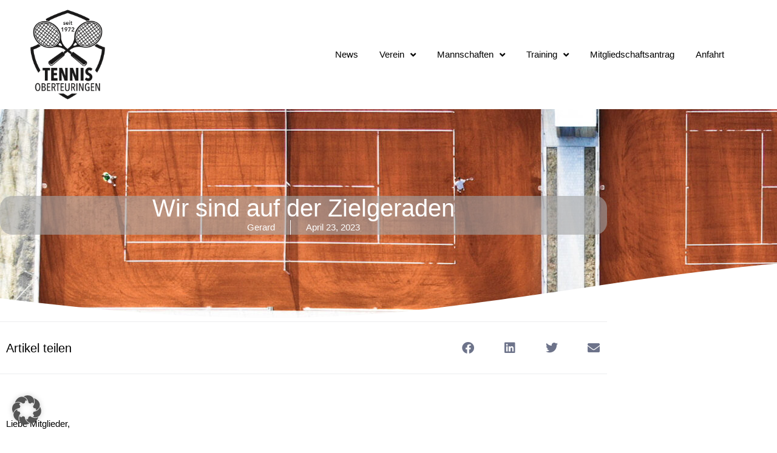

--- FILE ---
content_type: text/html; charset=UTF-8
request_url: https://tennis-oberteuringen.de/wir-sind-auf-der-zielgeraden/
body_size: 16843
content:
<!doctype html>
<html lang="de">
<head>
	<meta charset="UTF-8">
	<meta name="viewport" content="width=device-width, initial-scale=1">
	<link rel="profile" href="https://gmpg.org/xfn/11">
	<title>Wir sind auf der Zielgeraden &#8211; Tennisabteilung SV Oberteuringen</title>
<meta name='robots' content='max-image-preview:large' />
<link rel='dns-prefetch' href='//tennis-sportvereinoberteuringen.de' />
<link rel='dns-prefetch' href='//maps.googleapis.com' />
<link rel="alternate" type="application/rss+xml" title="Tennisabteilung SV Oberteuringen &raquo; Feed" href="https://tennis-oberteuringen.de/feed/" />
<link rel="alternate" type="application/rss+xml" title="Tennisabteilung SV Oberteuringen &raquo; Kommentar-Feed" href="https://tennis-oberteuringen.de/comments/feed/" />
<link rel="alternate" type="application/rss+xml" title="Tennisabteilung SV Oberteuringen &raquo; Wir sind auf der Zielgeraden-Kommentar-Feed" href="https://tennis-oberteuringen.de/wir-sind-auf-der-zielgeraden/feed/" />
<link rel="alternate" title="oEmbed (JSON)" type="application/json+oembed" href="https://tennis-oberteuringen.de/wp-json/oembed/1.0/embed?url=https%3A%2F%2Ftennis-oberteuringen.de%2Fwir-sind-auf-der-zielgeraden%2F" />
<link rel="alternate" title="oEmbed (XML)" type="text/xml+oembed" href="https://tennis-oberteuringen.de/wp-json/oembed/1.0/embed?url=https%3A%2F%2Ftennis-oberteuringen.de%2Fwir-sind-auf-der-zielgeraden%2F&#038;format=xml" />
<style id='wp-img-auto-sizes-contain-inline-css'>
img:is([sizes=auto i],[sizes^="auto," i]){contain-intrinsic-size:3000px 1500px}
/*# sourceURL=wp-img-auto-sizes-contain-inline-css */
</style>
<link rel='stylesheet' id='acy_front_messages_css-css' href='https://tennis-oberteuringen.de/wp-content/plugins/acymailing/media/css/front/messages.min.css?v=1767658661&#038;ver=6.9' media='all' />
<link rel='stylesheet' id='fluentform-elementor-widget-css' href='https://tennis-oberteuringen.de/wp-content/plugins/fluentform/assets/css/fluent-forms-elementor-widget.css?ver=6.1.14' media='all' />
<style id='wp-emoji-styles-inline-css'>

	img.wp-smiley, img.emoji {
		display: inline !important;
		border: none !important;
		box-shadow: none !important;
		height: 1em !important;
		width: 1em !important;
		margin: 0 0.07em !important;
		vertical-align: -0.1em !important;
		background: none !important;
		padding: 0 !important;
	}
/*# sourceURL=wp-emoji-styles-inline-css */
</style>
<style id='pdfemb-pdf-embedder-viewer-style-inline-css'>
.wp-block-pdfemb-pdf-embedder-viewer{max-width:none}

/*# sourceURL=https://tennis-oberteuringen.de/wp-content/plugins/pdf-embedder/block/build/style-index.css */
</style>
<style id='global-styles-inline-css'>
:root{--wp--preset--aspect-ratio--square: 1;--wp--preset--aspect-ratio--4-3: 4/3;--wp--preset--aspect-ratio--3-4: 3/4;--wp--preset--aspect-ratio--3-2: 3/2;--wp--preset--aspect-ratio--2-3: 2/3;--wp--preset--aspect-ratio--16-9: 16/9;--wp--preset--aspect-ratio--9-16: 9/16;--wp--preset--color--black: #000000;--wp--preset--color--cyan-bluish-gray: #abb8c3;--wp--preset--color--white: #ffffff;--wp--preset--color--pale-pink: #f78da7;--wp--preset--color--vivid-red: #cf2e2e;--wp--preset--color--luminous-vivid-orange: #ff6900;--wp--preset--color--luminous-vivid-amber: #fcb900;--wp--preset--color--light-green-cyan: #7bdcb5;--wp--preset--color--vivid-green-cyan: #00d084;--wp--preset--color--pale-cyan-blue: #8ed1fc;--wp--preset--color--vivid-cyan-blue: #0693e3;--wp--preset--color--vivid-purple: #9b51e0;--wp--preset--gradient--vivid-cyan-blue-to-vivid-purple: linear-gradient(135deg,rgb(6,147,227) 0%,rgb(155,81,224) 100%);--wp--preset--gradient--light-green-cyan-to-vivid-green-cyan: linear-gradient(135deg,rgb(122,220,180) 0%,rgb(0,208,130) 100%);--wp--preset--gradient--luminous-vivid-amber-to-luminous-vivid-orange: linear-gradient(135deg,rgb(252,185,0) 0%,rgb(255,105,0) 100%);--wp--preset--gradient--luminous-vivid-orange-to-vivid-red: linear-gradient(135deg,rgb(255,105,0) 0%,rgb(207,46,46) 100%);--wp--preset--gradient--very-light-gray-to-cyan-bluish-gray: linear-gradient(135deg,rgb(238,238,238) 0%,rgb(169,184,195) 100%);--wp--preset--gradient--cool-to-warm-spectrum: linear-gradient(135deg,rgb(74,234,220) 0%,rgb(151,120,209) 20%,rgb(207,42,186) 40%,rgb(238,44,130) 60%,rgb(251,105,98) 80%,rgb(254,248,76) 100%);--wp--preset--gradient--blush-light-purple: linear-gradient(135deg,rgb(255,206,236) 0%,rgb(152,150,240) 100%);--wp--preset--gradient--blush-bordeaux: linear-gradient(135deg,rgb(254,205,165) 0%,rgb(254,45,45) 50%,rgb(107,0,62) 100%);--wp--preset--gradient--luminous-dusk: linear-gradient(135deg,rgb(255,203,112) 0%,rgb(199,81,192) 50%,rgb(65,88,208) 100%);--wp--preset--gradient--pale-ocean: linear-gradient(135deg,rgb(255,245,203) 0%,rgb(182,227,212) 50%,rgb(51,167,181) 100%);--wp--preset--gradient--electric-grass: linear-gradient(135deg,rgb(202,248,128) 0%,rgb(113,206,126) 100%);--wp--preset--gradient--midnight: linear-gradient(135deg,rgb(2,3,129) 0%,rgb(40,116,252) 100%);--wp--preset--font-size--small: 13px;--wp--preset--font-size--medium: 20px;--wp--preset--font-size--large: 36px;--wp--preset--font-size--x-large: 42px;--wp--preset--spacing--20: 0.44rem;--wp--preset--spacing--30: 0.67rem;--wp--preset--spacing--40: 1rem;--wp--preset--spacing--50: 1.5rem;--wp--preset--spacing--60: 2.25rem;--wp--preset--spacing--70: 3.38rem;--wp--preset--spacing--80: 5.06rem;--wp--preset--shadow--natural: 6px 6px 9px rgba(0, 0, 0, 0.2);--wp--preset--shadow--deep: 12px 12px 50px rgba(0, 0, 0, 0.4);--wp--preset--shadow--sharp: 6px 6px 0px rgba(0, 0, 0, 0.2);--wp--preset--shadow--outlined: 6px 6px 0px -3px rgb(255, 255, 255), 6px 6px rgb(0, 0, 0);--wp--preset--shadow--crisp: 6px 6px 0px rgb(0, 0, 0);}:root { --wp--style--global--content-size: 800px;--wp--style--global--wide-size: 1200px; }:where(body) { margin: 0; }.wp-site-blocks > .alignleft { float: left; margin-right: 2em; }.wp-site-blocks > .alignright { float: right; margin-left: 2em; }.wp-site-blocks > .aligncenter { justify-content: center; margin-left: auto; margin-right: auto; }:where(.wp-site-blocks) > * { margin-block-start: 24px; margin-block-end: 0; }:where(.wp-site-blocks) > :first-child { margin-block-start: 0; }:where(.wp-site-blocks) > :last-child { margin-block-end: 0; }:root { --wp--style--block-gap: 24px; }:root :where(.is-layout-flow) > :first-child{margin-block-start: 0;}:root :where(.is-layout-flow) > :last-child{margin-block-end: 0;}:root :where(.is-layout-flow) > *{margin-block-start: 24px;margin-block-end: 0;}:root :where(.is-layout-constrained) > :first-child{margin-block-start: 0;}:root :where(.is-layout-constrained) > :last-child{margin-block-end: 0;}:root :where(.is-layout-constrained) > *{margin-block-start: 24px;margin-block-end: 0;}:root :where(.is-layout-flex){gap: 24px;}:root :where(.is-layout-grid){gap: 24px;}.is-layout-flow > .alignleft{float: left;margin-inline-start: 0;margin-inline-end: 2em;}.is-layout-flow > .alignright{float: right;margin-inline-start: 2em;margin-inline-end: 0;}.is-layout-flow > .aligncenter{margin-left: auto !important;margin-right: auto !important;}.is-layout-constrained > .alignleft{float: left;margin-inline-start: 0;margin-inline-end: 2em;}.is-layout-constrained > .alignright{float: right;margin-inline-start: 2em;margin-inline-end: 0;}.is-layout-constrained > .aligncenter{margin-left: auto !important;margin-right: auto !important;}.is-layout-constrained > :where(:not(.alignleft):not(.alignright):not(.alignfull)){max-width: var(--wp--style--global--content-size);margin-left: auto !important;margin-right: auto !important;}.is-layout-constrained > .alignwide{max-width: var(--wp--style--global--wide-size);}body .is-layout-flex{display: flex;}.is-layout-flex{flex-wrap: wrap;align-items: center;}.is-layout-flex > :is(*, div){margin: 0;}body .is-layout-grid{display: grid;}.is-layout-grid > :is(*, div){margin: 0;}body{padding-top: 0px;padding-right: 0px;padding-bottom: 0px;padding-left: 0px;}a:where(:not(.wp-element-button)){text-decoration: underline;}:root :where(.wp-element-button, .wp-block-button__link){background-color: #32373c;border-width: 0;color: #fff;font-family: inherit;font-size: inherit;font-style: inherit;font-weight: inherit;letter-spacing: inherit;line-height: inherit;padding-top: calc(0.667em + 2px);padding-right: calc(1.333em + 2px);padding-bottom: calc(0.667em + 2px);padding-left: calc(1.333em + 2px);text-decoration: none;text-transform: inherit;}.has-black-color{color: var(--wp--preset--color--black) !important;}.has-cyan-bluish-gray-color{color: var(--wp--preset--color--cyan-bluish-gray) !important;}.has-white-color{color: var(--wp--preset--color--white) !important;}.has-pale-pink-color{color: var(--wp--preset--color--pale-pink) !important;}.has-vivid-red-color{color: var(--wp--preset--color--vivid-red) !important;}.has-luminous-vivid-orange-color{color: var(--wp--preset--color--luminous-vivid-orange) !important;}.has-luminous-vivid-amber-color{color: var(--wp--preset--color--luminous-vivid-amber) !important;}.has-light-green-cyan-color{color: var(--wp--preset--color--light-green-cyan) !important;}.has-vivid-green-cyan-color{color: var(--wp--preset--color--vivid-green-cyan) !important;}.has-pale-cyan-blue-color{color: var(--wp--preset--color--pale-cyan-blue) !important;}.has-vivid-cyan-blue-color{color: var(--wp--preset--color--vivid-cyan-blue) !important;}.has-vivid-purple-color{color: var(--wp--preset--color--vivid-purple) !important;}.has-black-background-color{background-color: var(--wp--preset--color--black) !important;}.has-cyan-bluish-gray-background-color{background-color: var(--wp--preset--color--cyan-bluish-gray) !important;}.has-white-background-color{background-color: var(--wp--preset--color--white) !important;}.has-pale-pink-background-color{background-color: var(--wp--preset--color--pale-pink) !important;}.has-vivid-red-background-color{background-color: var(--wp--preset--color--vivid-red) !important;}.has-luminous-vivid-orange-background-color{background-color: var(--wp--preset--color--luminous-vivid-orange) !important;}.has-luminous-vivid-amber-background-color{background-color: var(--wp--preset--color--luminous-vivid-amber) !important;}.has-light-green-cyan-background-color{background-color: var(--wp--preset--color--light-green-cyan) !important;}.has-vivid-green-cyan-background-color{background-color: var(--wp--preset--color--vivid-green-cyan) !important;}.has-pale-cyan-blue-background-color{background-color: var(--wp--preset--color--pale-cyan-blue) !important;}.has-vivid-cyan-blue-background-color{background-color: var(--wp--preset--color--vivid-cyan-blue) !important;}.has-vivid-purple-background-color{background-color: var(--wp--preset--color--vivid-purple) !important;}.has-black-border-color{border-color: var(--wp--preset--color--black) !important;}.has-cyan-bluish-gray-border-color{border-color: var(--wp--preset--color--cyan-bluish-gray) !important;}.has-white-border-color{border-color: var(--wp--preset--color--white) !important;}.has-pale-pink-border-color{border-color: var(--wp--preset--color--pale-pink) !important;}.has-vivid-red-border-color{border-color: var(--wp--preset--color--vivid-red) !important;}.has-luminous-vivid-orange-border-color{border-color: var(--wp--preset--color--luminous-vivid-orange) !important;}.has-luminous-vivid-amber-border-color{border-color: var(--wp--preset--color--luminous-vivid-amber) !important;}.has-light-green-cyan-border-color{border-color: var(--wp--preset--color--light-green-cyan) !important;}.has-vivid-green-cyan-border-color{border-color: var(--wp--preset--color--vivid-green-cyan) !important;}.has-pale-cyan-blue-border-color{border-color: var(--wp--preset--color--pale-cyan-blue) !important;}.has-vivid-cyan-blue-border-color{border-color: var(--wp--preset--color--vivid-cyan-blue) !important;}.has-vivid-purple-border-color{border-color: var(--wp--preset--color--vivid-purple) !important;}.has-vivid-cyan-blue-to-vivid-purple-gradient-background{background: var(--wp--preset--gradient--vivid-cyan-blue-to-vivid-purple) !important;}.has-light-green-cyan-to-vivid-green-cyan-gradient-background{background: var(--wp--preset--gradient--light-green-cyan-to-vivid-green-cyan) !important;}.has-luminous-vivid-amber-to-luminous-vivid-orange-gradient-background{background: var(--wp--preset--gradient--luminous-vivid-amber-to-luminous-vivid-orange) !important;}.has-luminous-vivid-orange-to-vivid-red-gradient-background{background: var(--wp--preset--gradient--luminous-vivid-orange-to-vivid-red) !important;}.has-very-light-gray-to-cyan-bluish-gray-gradient-background{background: var(--wp--preset--gradient--very-light-gray-to-cyan-bluish-gray) !important;}.has-cool-to-warm-spectrum-gradient-background{background: var(--wp--preset--gradient--cool-to-warm-spectrum) !important;}.has-blush-light-purple-gradient-background{background: var(--wp--preset--gradient--blush-light-purple) !important;}.has-blush-bordeaux-gradient-background{background: var(--wp--preset--gradient--blush-bordeaux) !important;}.has-luminous-dusk-gradient-background{background: var(--wp--preset--gradient--luminous-dusk) !important;}.has-pale-ocean-gradient-background{background: var(--wp--preset--gradient--pale-ocean) !important;}.has-electric-grass-gradient-background{background: var(--wp--preset--gradient--electric-grass) !important;}.has-midnight-gradient-background{background: var(--wp--preset--gradient--midnight) !important;}.has-small-font-size{font-size: var(--wp--preset--font-size--small) !important;}.has-medium-font-size{font-size: var(--wp--preset--font-size--medium) !important;}.has-large-font-size{font-size: var(--wp--preset--font-size--large) !important;}.has-x-large-font-size{font-size: var(--wp--preset--font-size--x-large) !important;}
:root :where(.wp-block-pullquote){font-size: 1.5em;line-height: 1.6;}
/*# sourceURL=global-styles-inline-css */
</style>
<link rel='stylesheet' id='parente2-style-css' href='https://tennis-oberteuringen.de/wp-content/themes/hello-elementor/style.css?ver=6.9' media='all' />
<link rel='stylesheet' id='childe2-style-css' href='https://tennis-oberteuringen.de/wp-content/themes/TennisOT/style.css?ver=6.9' media='all' />
<link rel='stylesheet' id='hello-elementor-css' href='https://tennis-oberteuringen.de/wp-content/themes/hello-elementor/assets/css/reset.css?ver=3.4.5' media='all' />
<link rel='stylesheet' id='hello-elementor-theme-style-css' href='https://tennis-oberteuringen.de/wp-content/themes/hello-elementor/assets/css/theme.css?ver=3.4.5' media='all' />
<link rel='stylesheet' id='hello-elementor-header-footer-css' href='https://tennis-oberteuringen.de/wp-content/themes/hello-elementor/assets/css/header-footer.css?ver=3.4.5' media='all' />
<link rel='stylesheet' id='elementor-frontend-css' href='https://tennis-oberteuringen.de/wp-content/plugins/elementor/assets/css/frontend.min.css?ver=3.34.1' media='all' />
<link rel='stylesheet' id='elementor-post-62-css' href='https://tennis-oberteuringen.de/wp-content/uploads/elementor/css/post-62.css?ver=1768609099' media='all' />
<link rel='stylesheet' id='widget-image-css' href='https://tennis-oberteuringen.de/wp-content/plugins/elementor/assets/css/widget-image.min.css?ver=3.34.1' media='all' />
<link rel='stylesheet' id='widget-nav-menu-css' href='https://tennis-oberteuringen.de/wp-content/plugins/elementor-pro/assets/css/widget-nav-menu.min.css?ver=3.34.0' media='all' />
<link rel='stylesheet' id='widget-heading-css' href='https://tennis-oberteuringen.de/wp-content/plugins/elementor/assets/css/widget-heading.min.css?ver=3.34.1' media='all' />
<link rel='stylesheet' id='widget-post-info-css' href='https://tennis-oberteuringen.de/wp-content/plugins/elementor-pro/assets/css/widget-post-info.min.css?ver=3.34.0' media='all' />
<link rel='stylesheet' id='widget-icon-list-css' href='https://tennis-oberteuringen.de/wp-content/plugins/elementor/assets/css/widget-icon-list.min.css?ver=3.34.1' media='all' />
<link rel='stylesheet' id='elementor-icons-shared-0-css' href='https://tennis-oberteuringen.de/wp-content/plugins/elementor/assets/lib/font-awesome/css/fontawesome.min.css?ver=5.15.3' media='all' />
<link rel='stylesheet' id='elementor-icons-fa-regular-css' href='https://tennis-oberteuringen.de/wp-content/plugins/elementor/assets/lib/font-awesome/css/regular.min.css?ver=5.15.3' media='all' />
<link rel='stylesheet' id='elementor-icons-fa-solid-css' href='https://tennis-oberteuringen.de/wp-content/plugins/elementor/assets/lib/font-awesome/css/solid.min.css?ver=5.15.3' media='all' />
<link rel='stylesheet' id='e-shapes-css' href='https://tennis-oberteuringen.de/wp-content/plugins/elementor/assets/css/conditionals/shapes.min.css?ver=3.34.1' media='all' />
<link rel='stylesheet' id='widget-share-buttons-css' href='https://tennis-oberteuringen.de/wp-content/plugins/elementor-pro/assets/css/widget-share-buttons.min.css?ver=3.34.0' media='all' />
<link rel='stylesheet' id='e-apple-webkit-css' href='https://tennis-oberteuringen.de/wp-content/plugins/elementor/assets/css/conditionals/apple-webkit.min.css?ver=3.34.1' media='all' />
<link rel='stylesheet' id='elementor-icons-fa-brands-css' href='https://tennis-oberteuringen.de/wp-content/plugins/elementor/assets/lib/font-awesome/css/brands.min.css?ver=5.15.3' media='all' />
<link rel='stylesheet' id='widget-spacer-css' href='https://tennis-oberteuringen.de/wp-content/plugins/elementor/assets/css/widget-spacer.min.css?ver=3.34.1' media='all' />
<link rel='stylesheet' id='widget-post-navigation-css' href='https://tennis-oberteuringen.de/wp-content/plugins/elementor-pro/assets/css/widget-post-navigation.min.css?ver=3.34.0' media='all' />
<link rel='stylesheet' id='widget-posts-css' href='https://tennis-oberteuringen.de/wp-content/plugins/elementor-pro/assets/css/widget-posts.min.css?ver=3.34.0' media='all' />
<link rel='stylesheet' id='elementor-icons-css' href='https://tennis-oberteuringen.de/wp-content/plugins/elementor/assets/lib/eicons/css/elementor-icons.min.css?ver=5.45.0' media='all' />
<link rel='stylesheet' id='elementor-post-503-css' href='https://tennis-oberteuringen.de/wp-content/uploads/elementor/css/post-503.css?ver=1768609099' media='all' />
<link rel='stylesheet' id='elementor-post-499-css' href='https://tennis-oberteuringen.de/wp-content/uploads/elementor/css/post-499.css?ver=1768609100' media='all' />
<link rel='stylesheet' id='elementor-post-1604-css' href='https://tennis-oberteuringen.de/wp-content/uploads/elementor/css/post-1604.css?ver=1768609238' media='all' />
<link rel='stylesheet' id='borlabs-cookie-custom-css' href='https://tennis-sportvereinoberteuringen.de/wp-content/cache/borlabs-cookie/1/borlabs-cookie-1-de.css?ver=3.3.23-36' media='all' />
<link rel='stylesheet' id='dashicons-css' href='https://tennis-oberteuringen.de/wp-includes/css/dashicons.min.css?ver=6.9' media='all' />
<link rel='stylesheet' id='my-calendar-lists-css' href='https://tennis-oberteuringen.de/wp-content/plugins/my-calendar/css/list-presets.css?ver=3.6.17' media='all' />
<link rel='stylesheet' id='my-calendar-reset-css' href='https://tennis-oberteuringen.de/wp-content/plugins/my-calendar/css/reset.css?ver=3.6.17' media='all' />
<link rel='stylesheet' id='my-calendar-style-css' href='https://tennis-oberteuringen.de/wp-content/plugins/my-calendar/styles/twentytwentyone.css?ver=3.6.17-twentytwentyone-css' media='all' />
<style id='my-calendar-style-inline-css'>

/* Styles by My Calendar - Joe Dolson https://www.joedolson.com/ */

.my-calendar-modal .event-title svg { background-color: #1e73be; padding: 3px; }
.mc-main .mc_trainings .event-title, .mc-main .mc_trainings .event-title a { background: #1e73be !important; color: #ffffff !important; }
.mc-main .mc_trainings .event-title button { background: #1e73be !important; color: #ffffff !important; }
.mc-main .mc_trainings .event-title a:hover, .mc-main .mc_trainings .event-title a:focus { background: #00408b !important;}
.mc-main .mc_trainings .event-title button:hover, .mc-main .mc_trainings .event-title button:focus { background: #00408b !important;}
.my-calendar-modal .event-title svg { background-color: #dd3333; padding: 3px; }
.mc-main .mc_spiele .event-title, .mc-main .mc_spiele .event-title a { background: #dd3333 !important; color: #ffffff !important; }
.mc-main .mc_spiele .event-title button { background: #dd3333 !important; color: #ffffff !important; }
.mc-main .mc_spiele .event-title a:hover, .mc-main .mc_spiele .event-title a:focus { background: #aa0000 !important;}
.mc-main .mc_spiele .event-title button:hover, .mc-main .mc_spiele .event-title button:focus { background: #aa0000 !important;}
.my-calendar-modal .event-title svg { background-color: #81d742; padding: 3px; }
.mc-main .mc_veranstaltungen .event-title, .mc-main .mc_veranstaltungen .event-title a { background: #81d742 !important; color: #000000 !important; }
.mc-main .mc_veranstaltungen .event-title button { background: #81d742 !important; color: #000000 !important; }
.mc-main .mc_veranstaltungen .event-title a:hover, .mc-main .mc_veranstaltungen .event-title a:focus { background: #b4ff75 !important;}
.mc-main .mc_veranstaltungen .event-title button:hover, .mc-main .mc_veranstaltungen .event-title button:focus { background: #b4ff75 !important;}
.my-calendar-modal .event-title svg { background-color: #dda516; padding: 3px; }
.mc-main .mc_tom .event-title, .mc-main .mc_tom .event-title a { background: #dda516 !important; color: #000000 !important; }
.mc-main .mc_tom .event-title button { background: #dda516 !important; color: #000000 !important; }
.mc-main .mc_tom .event-title a:hover, .mc-main .mc_tom .event-title a:focus { background: #ffd849 !important;}
.mc-main .mc_tom .event-title button:hover, .mc-main .mc_tom .event-title button:focus { background: #ffd849 !important;}
.my-calendar-modal .event-title svg { background-color: #1fe2a1; padding: 3px; }
.mc-main .mc_power-the-ball .event-title, .mc-main .mc_power-the-ball .event-title a { background: #1fe2a1 !important; color: #000000 !important; }
.mc-main .mc_power-the-ball .event-title button { background: #1fe2a1 !important; color: #000000 !important; }
.mc-main .mc_power-the-ball .event-title a:hover, .mc-main .mc_power-the-ball .event-title a:focus { background: #52ffd4 !important;}
.mc-main .mc_power-the-ball .event-title button:hover, .mc-main .mc_power-the-ball .event-title button:focus { background: #52ffd4 !important;}
.my-calendar-modal .event-title svg { background-color: #8224e3; padding: 3px; }
.mc-main .mc_harte .event-title, .mc-main .mc_harte .event-title a { background: #8224e3 !important; color: #ffffff !important; }
.mc-main .mc_harte .event-title button { background: #8224e3 !important; color: #ffffff !important; }
.mc-main .mc_harte .event-title a:hover, .mc-main .mc_harte .event-title a:focus { background: #4f00b0 !important;}
.mc-main .mc_harte .event-title button:hover, .mc-main .mc_harte .event-title button:focus { background: #4f00b0 !important;}
.mc-main, .mc-event, .my-calendar-modal, .my-calendar-modal-overlay, .mc-event-list {--primary-dark: #313233; --primary-light: #fff; --secondary-light: #fff; --secondary-dark: #000; --highlight-dark: #666; --highlight-light: #efefef; --close-button: #b32d2e; --search-highlight-bg: #f5e6ab; --navbar-background: transparent; --nav-button-bg: #fff; --nav-button-color: #313233; --nav-button-border: #313233; --nav-input-border: #313233; --nav-input-background: #fff; --nav-input-color: #313233; --grid-cell-border: #0000001f; --grid-header-border: #313233; --grid-header-color: #313233; --grid-weekend-color: #313233; --grid-header-bg: transparent; --grid-weekend-bg: transparent; --grid-cell-background: transparent; --current-day-border: #313233; --current-day-color: #313233; --current-day-bg: transparent; --date-has-events-bg: #313233; --date-has-events-color: #f6f7f7; --calendar-heading: clamp( 1.125rem, 24px, 2.5rem ); --event-title: clamp( 1.25rem, 24px, 2.5rem ); --grid-date: 16px; --grid-date-heading: clamp( .75rem, 16px, 1.5rem ); --modal-title: 1.5rem; --navigation-controls: clamp( .75rem, 16px, 1.5rem ); --card-heading: 1.125rem; --list-date: 1.25rem; --author-card: clamp( .75rem, 14px, 1.5rem); --single-event-title: clamp( 1.25rem, 24px, 2.5rem ); --mini-time-text: clamp( .75rem, 14px 1.25rem ); --list-event-date: 1.25rem; --list-event-title: 1.2rem; --grid-max-width: 1260px; --list-preset-border-color: #000000; --list-preset-stripe-background: rgba( 0,0,0,.04 ); --list-preset-date-badge-background: #000; --list-preset-date-badge-color: #fff; --list-preset-background: transparent; --category-mc_trainings: #1e73be; --category-mc_spiele: #dd3333; --category-mc_veranstaltungen: #81d742; --category-mc_tom: #dda516; --category-mc_power-the-ball: #1fe2a1; --category-mc_harte: #8224e3; }
/*# sourceURL=my-calendar-style-inline-css */
</style>
<script id="acy_front_messages_js-js-before">
var ACYM_AJAX_START = "https://tennis-oberteuringen.de/wp-admin/admin-ajax.php";
            var ACYM_AJAX_PARAMS = "?action=acymailing_router&noheader=1&nocache=1768695032";
            var ACYM_AJAX = ACYM_AJAX_START + ACYM_AJAX_PARAMS;
//# sourceURL=acy_front_messages_js-js-before
</script>
<script src="https://tennis-oberteuringen.de/wp-content/plugins/acymailing/media/js/front/messages.min.js?v=1767658661&amp;ver=6.9" id="acy_front_messages_js-js"></script>
<script src="https://tennis-oberteuringen.de/wp-includes/js/jquery/jquery.min.js?ver=3.7.1" id="jquery-core-js"></script>
<script src="https://tennis-oberteuringen.de/wp-includes/js/jquery/jquery-migrate.min.js?ver=3.4.1" id="jquery-migrate-js"></script>
<script data-no-optimize="1" data-no-minify="1" data-cfasync="false" src="https://tennis-sportvereinoberteuringen.de/wp-content/cache/borlabs-cookie/1/borlabs-cookie-config-de.json.js?ver=3.3.23-50" id="borlabs-cookie-config-js"></script>
<script src="https://maps.googleapis.com/maps/api/js?v=3&amp;key=AIzaSyAPzG82AYS5lEECtLIGCxaGmkeXJYCFcBE&amp;ver=6.9" id="gmaps-js"></script>
<link rel="https://api.w.org/" href="https://tennis-oberteuringen.de/wp-json/" /><link rel="alternate" title="JSON" type="application/json" href="https://tennis-oberteuringen.de/wp-json/wp/v2/posts/3019" /><link rel="EditURI" type="application/rsd+xml" title="RSD" href="https://tennis-oberteuringen.de/xmlrpc.php?rsd" />
<meta name="generator" content="WordPress 6.9" />
<link rel="canonical" href="https://tennis-oberteuringen.de/wir-sind-auf-der-zielgeraden/" />
<link rel='shortlink' href='https://tennis-oberteuringen.de/?p=3019' />
<link rel="alternate" href="https://tennis-sportvereinoberteuringen.de/wir-sind-auf-der-zielgeraden/" hreflang="x-default" /><!--Hu-Banner--> 	
<!--<script type="text/javascript" src="//cdn.hu-manity.co/hu-banner.min.js"></script> --><meta name="generator" content="Elementor 3.34.1; features: additional_custom_breakpoints; settings: css_print_method-external, google_font-enabled, font_display-auto">
			<style>
				.e-con.e-parent:nth-of-type(n+4):not(.e-lazyloaded):not(.e-no-lazyload),
				.e-con.e-parent:nth-of-type(n+4):not(.e-lazyloaded):not(.e-no-lazyload) * {
					background-image: none !important;
				}
				@media screen and (max-height: 1024px) {
					.e-con.e-parent:nth-of-type(n+3):not(.e-lazyloaded):not(.e-no-lazyload),
					.e-con.e-parent:nth-of-type(n+3):not(.e-lazyloaded):not(.e-no-lazyload) * {
						background-image: none !important;
					}
				}
				@media screen and (max-height: 640px) {
					.e-con.e-parent:nth-of-type(n+2):not(.e-lazyloaded):not(.e-no-lazyload),
					.e-con.e-parent:nth-of-type(n+2):not(.e-lazyloaded):not(.e-no-lazyload) * {
						background-image: none !important;
					}
				}
			</style>
			<link rel="icon" href="https://tennis-oberteuringen.de/wp-content/uploads/2021/08/android-chrome-512x512-1-150x150.png" sizes="32x32" />
<link rel="icon" href="https://tennis-oberteuringen.de/wp-content/uploads/2021/08/android-chrome-512x512-1-300x300.png" sizes="192x192" />
<link rel="apple-touch-icon" href="https://tennis-oberteuringen.de/wp-content/uploads/2021/08/android-chrome-512x512-1-300x300.png" />
<meta name="msapplication-TileImage" content="https://tennis-oberteuringen.de/wp-content/uploads/2021/08/android-chrome-512x512-1-300x300.png" />
</head>
<body class="wp-singular post-template post-template-elementor_theme single single-post postid-3019 single-format-standard wp-custom-logo wp-embed-responsive wp-theme-hello-elementor wp-child-theme-TennisOT multiple-domain-tennis-oberteuringen-de eio-default hello-elementor-default elementor-default elementor-kit-62 elementor-page elementor-page-3019 elementor-page-1604">


<a class="skip-link screen-reader-text" href="#content">Zum Inhalt springen</a>

		<header data-elementor-type="header" data-elementor-id="503" class="elementor elementor-503 elementor-location-header" data-elementor-post-type="elementor_library">
					<section class="elementor-section elementor-top-section elementor-element elementor-element-6d028e7 elementor-section-height-min-height elementor-section-full_width elementor-section-stretched elementor-section-height-default elementor-section-items-middle" data-id="6d028e7" data-element_type="section" data-settings="{&quot;background_motion_fx_range&quot;:&quot;page&quot;,&quot;stretch_section&quot;:&quot;section-stretched&quot;,&quot;background_motion_fx_devices&quot;:[&quot;desktop&quot;,&quot;tablet&quot;,&quot;mobile&quot;]}">
						<div class="elementor-container elementor-column-gap-default">
					<div class="elementor-column elementor-col-50 elementor-top-column elementor-element elementor-element-2c2f23e5" data-id="2c2f23e5" data-element_type="column">
			<div class="elementor-widget-wrap elementor-element-populated">
						<div class="elementor-element elementor-element-f0a6281 elementor-widget elementor-widget-theme-site-logo elementor-widget-image" data-id="f0a6281" data-element_type="widget" data-widget_type="theme-site-logo.default">
				<div class="elementor-widget-container">
											<a href="https://tennis-oberteuringen.de">
			<img width="125" height="150" src="https://tennis-oberteuringen.de/wp-content/uploads/2021/08/logo_neu_klein.png" class="attachment-full size-full wp-image-2541" alt="" />				</a>
											</div>
				</div>
					</div>
		</div>
				<div class="elementor-column elementor-col-50 elementor-top-column elementor-element elementor-element-464a5877" data-id="464a5877" data-element_type="column">
			<div class="elementor-widget-wrap elementor-element-populated">
						<div class="elementor-element elementor-element-2310dc5e elementor-nav-menu__align-end elementor-nav-menu--stretch elementor-nav-menu__text-align-center elementor-widget__width-auto elementor-nav-menu--dropdown-tablet elementor-nav-menu--toggle elementor-nav-menu--burger elementor-widget elementor-widget-nav-menu" data-id="2310dc5e" data-element_type="widget" data-settings="{&quot;full_width&quot;:&quot;stretch&quot;,&quot;submenu_icon&quot;:{&quot;value&quot;:&quot;&lt;i class=\&quot;fas fa-angle-down\&quot; aria-hidden=\&quot;true\&quot;&gt;&lt;\/i&gt;&quot;,&quot;library&quot;:&quot;fa-solid&quot;},&quot;_animation&quot;:&quot;none&quot;,&quot;layout&quot;:&quot;horizontal&quot;,&quot;toggle&quot;:&quot;burger&quot;}" data-widget_type="nav-menu.default">
				<div class="elementor-widget-container">
								<nav aria-label="Menü" class="elementor-nav-menu--main elementor-nav-menu__container elementor-nav-menu--layout-horizontal e--pointer-underline e--animation-fade">
				<ul id="menu-1-2310dc5e" class="elementor-nav-menu"><li class="menu-item menu-item-type-post_type menu-item-object-page menu-item-home menu-item-875"><a href="https://tennis-oberteuringen.de/" class="elementor-item">News</a></li>
<li class="menu-item menu-item-type-custom menu-item-object-custom menu-item-has-children menu-item-884"><a href="#" class="elementor-item elementor-item-anchor">Verein</a>
<ul class="sub-menu elementor-nav-menu--dropdown">
	<li class="menu-item menu-item-type-post_type menu-item-object-page menu-item-90"><a href="https://tennis-oberteuringen.de/anlage/" class="elementor-sub-item">Anlage</a></li>
	<li class="menu-item menu-item-type-post_type menu-item-object-page menu-item-739"><a href="https://tennis-oberteuringen.de/clubheim/" class="elementor-sub-item">Clubheim</a></li>
	<li class="menu-item menu-item-type-post_type menu-item-object-page menu-item-942"><a href="https://tennis-oberteuringen.de/kinder-und-jugend/" class="elementor-sub-item">Kinder und Jugend</a></li>
	<li class="menu-item menu-item-type-post_type menu-item-object-page menu-item-783"><a href="https://tennis-oberteuringen.de/abteilungsordnung/" class="elementor-sub-item">Abteilungsordnung</a></li>
	<li class="menu-item menu-item-type-post_type menu-item-object-page menu-item-830"><a href="https://tennis-oberteuringen.de/platzordnung/" class="elementor-sub-item">Platzordnung</a></li>
	<li class="menu-item menu-item-type-post_type menu-item-object-page menu-item-54"><a href="https://tennis-oberteuringen.de/vorstand/" class="elementor-sub-item">Vorstand</a></li>
	<li class="menu-item menu-item-type-post_type menu-item-object-page menu-item-2445"><a href="https://tennis-oberteuringen.de/kalender/" class="elementor-sub-item">Kalender</a></li>
</ul>
</li>
<li class="menu-item menu-item-type-post_type menu-item-object-page menu-item-has-children menu-item-1406"><a href="https://tennis-oberteuringen.de/mannschaften/" class="elementor-item">Mannschaften</a>
<ul class="sub-menu elementor-nav-menu--dropdown">
	<li class="menu-item menu-item-type-post_type menu-item-object-page menu-item-50"><a href="https://tennis-oberteuringen.de/damen-1-4er/" class="elementor-sub-item">Damen 1</a></li>
	<li class="menu-item menu-item-type-post_type menu-item-object-page menu-item-1408"><a href="https://tennis-oberteuringen.de/damen-40-1/" class="elementor-sub-item">Damen 40 &#8211; 1</a></li>
	<li class="menu-item menu-item-type-post_type menu-item-object-page menu-item-3704"><a href="https://tennis-oberteuringen.de/damen-40-2/" class="elementor-sub-item">Damen 40 – 2</a></li>
	<li class="menu-item menu-item-type-post_type menu-item-object-page menu-item-77"><a href="https://tennis-oberteuringen.de/herren-1-4er/" class="elementor-sub-item">Herren 1</a></li>
	<li class="menu-item menu-item-type-post_type menu-item-object-page menu-item-51"><a href="https://tennis-oberteuringen.de/herren-40/" class="elementor-sub-item">Herren 40 – 1</a></li>
	<li class="menu-item menu-item-type-post_type menu-item-object-page menu-item-1407"><a href="https://tennis-oberteuringen.de/herren-40-2/" class="elementor-sub-item">Herren 40 – 2</a></li>
	<li class="menu-item menu-item-type-post_type menu-item-object-page menu-item-79"><a href="https://tennis-oberteuringen.de/herren-50/" class="elementor-sub-item">Herren 50</a></li>
	<li class="menu-item menu-item-type-post_type menu-item-object-page menu-item-78"><a href="https://tennis-oberteuringen.de/herren-60/" class="elementor-sub-item">Herren 60</a></li>
	<li class="menu-item menu-item-type-post_type menu-item-object-page menu-item-2352"><a href="https://tennis-oberteuringen.de/herren-70/" class="elementor-sub-item">Herren 70</a></li>
	<li class="menu-item menu-item-type-post_type menu-item-object-page menu-item-76"><a href="https://tennis-oberteuringen.de/hobby-damen-doppel/" class="elementor-sub-item">Hobby Damen Doppel</a></li>
	<li class="menu-item menu-item-type-post_type menu-item-object-page menu-item-2351"><a href="https://tennis-oberteuringen.de/vr-talentiade-u9-kf-1/" class="elementor-sub-item">VR-Talentiade U9 KF 1</a></li>
	<li class="menu-item menu-item-type-post_type menu-item-object-page menu-item-3151"><a href="https://tennis-oberteuringen.de/vr-talentiade-u10-mc-1/" class="elementor-sub-item">VR-Talentiade U10 MC 1</a></li>
</ul>
</li>
<li class="menu-item menu-item-type-custom menu-item-object-custom menu-item-has-children menu-item-1236"><a href="#" class="elementor-item elementor-item-anchor">Training</a>
<ul class="sub-menu elementor-nav-menu--dropdown">
	<li class="menu-item menu-item-type-post_type menu-item-object-page menu-item-53"><a href="https://tennis-oberteuringen.de/trainer/" class="elementor-sub-item">Tom Pokorny</a></li>
	<li class="menu-item menu-item-type-post_type menu-item-object-page menu-item-1440"><a href="https://tennis-oberteuringen.de/power-the-ball/" class="elementor-sub-item">Power the Ball</a></li>
</ul>
</li>
<li class="menu-item menu-item-type-post_type menu-item-object-page menu-item-1345"><a href="https://tennis-oberteuringen.de/mitgliedschaftsantrag/" class="elementor-item">Mitgliedschaftsantrag</a></li>
<li class="menu-item menu-item-type-post_type menu-item-object-page menu-item-2013"><a href="https://tennis-oberteuringen.de/anfahrt/" class="elementor-item">Anfahrt</a></li>
</ul>			</nav>
					<div class="elementor-menu-toggle" role="button" tabindex="0" aria-label="Menü Umschalter" aria-expanded="false">
			<i aria-hidden="true" role="presentation" class="elementor-menu-toggle__icon--open eicon-menu-bar"></i><i aria-hidden="true" role="presentation" class="elementor-menu-toggle__icon--close eicon-close"></i>		</div>
					<nav class="elementor-nav-menu--dropdown elementor-nav-menu__container" aria-hidden="true">
				<ul id="menu-2-2310dc5e" class="elementor-nav-menu"><li class="menu-item menu-item-type-post_type menu-item-object-page menu-item-home menu-item-875"><a href="https://tennis-oberteuringen.de/" class="elementor-item" tabindex="-1">News</a></li>
<li class="menu-item menu-item-type-custom menu-item-object-custom menu-item-has-children menu-item-884"><a href="#" class="elementor-item elementor-item-anchor" tabindex="-1">Verein</a>
<ul class="sub-menu elementor-nav-menu--dropdown">
	<li class="menu-item menu-item-type-post_type menu-item-object-page menu-item-90"><a href="https://tennis-oberteuringen.de/anlage/" class="elementor-sub-item" tabindex="-1">Anlage</a></li>
	<li class="menu-item menu-item-type-post_type menu-item-object-page menu-item-739"><a href="https://tennis-oberteuringen.de/clubheim/" class="elementor-sub-item" tabindex="-1">Clubheim</a></li>
	<li class="menu-item menu-item-type-post_type menu-item-object-page menu-item-942"><a href="https://tennis-oberteuringen.de/kinder-und-jugend/" class="elementor-sub-item" tabindex="-1">Kinder und Jugend</a></li>
	<li class="menu-item menu-item-type-post_type menu-item-object-page menu-item-783"><a href="https://tennis-oberteuringen.de/abteilungsordnung/" class="elementor-sub-item" tabindex="-1">Abteilungsordnung</a></li>
	<li class="menu-item menu-item-type-post_type menu-item-object-page menu-item-830"><a href="https://tennis-oberteuringen.de/platzordnung/" class="elementor-sub-item" tabindex="-1">Platzordnung</a></li>
	<li class="menu-item menu-item-type-post_type menu-item-object-page menu-item-54"><a href="https://tennis-oberteuringen.de/vorstand/" class="elementor-sub-item" tabindex="-1">Vorstand</a></li>
	<li class="menu-item menu-item-type-post_type menu-item-object-page menu-item-2445"><a href="https://tennis-oberteuringen.de/kalender/" class="elementor-sub-item" tabindex="-1">Kalender</a></li>
</ul>
</li>
<li class="menu-item menu-item-type-post_type menu-item-object-page menu-item-has-children menu-item-1406"><a href="https://tennis-oberteuringen.de/mannschaften/" class="elementor-item" tabindex="-1">Mannschaften</a>
<ul class="sub-menu elementor-nav-menu--dropdown">
	<li class="menu-item menu-item-type-post_type menu-item-object-page menu-item-50"><a href="https://tennis-oberteuringen.de/damen-1-4er/" class="elementor-sub-item" tabindex="-1">Damen 1</a></li>
	<li class="menu-item menu-item-type-post_type menu-item-object-page menu-item-1408"><a href="https://tennis-oberteuringen.de/damen-40-1/" class="elementor-sub-item" tabindex="-1">Damen 40 &#8211; 1</a></li>
	<li class="menu-item menu-item-type-post_type menu-item-object-page menu-item-3704"><a href="https://tennis-oberteuringen.de/damen-40-2/" class="elementor-sub-item" tabindex="-1">Damen 40 – 2</a></li>
	<li class="menu-item menu-item-type-post_type menu-item-object-page menu-item-77"><a href="https://tennis-oberteuringen.de/herren-1-4er/" class="elementor-sub-item" tabindex="-1">Herren 1</a></li>
	<li class="menu-item menu-item-type-post_type menu-item-object-page menu-item-51"><a href="https://tennis-oberteuringen.de/herren-40/" class="elementor-sub-item" tabindex="-1">Herren 40 – 1</a></li>
	<li class="menu-item menu-item-type-post_type menu-item-object-page menu-item-1407"><a href="https://tennis-oberteuringen.de/herren-40-2/" class="elementor-sub-item" tabindex="-1">Herren 40 – 2</a></li>
	<li class="menu-item menu-item-type-post_type menu-item-object-page menu-item-79"><a href="https://tennis-oberteuringen.de/herren-50/" class="elementor-sub-item" tabindex="-1">Herren 50</a></li>
	<li class="menu-item menu-item-type-post_type menu-item-object-page menu-item-78"><a href="https://tennis-oberteuringen.de/herren-60/" class="elementor-sub-item" tabindex="-1">Herren 60</a></li>
	<li class="menu-item menu-item-type-post_type menu-item-object-page menu-item-2352"><a href="https://tennis-oberteuringen.de/herren-70/" class="elementor-sub-item" tabindex="-1">Herren 70</a></li>
	<li class="menu-item menu-item-type-post_type menu-item-object-page menu-item-76"><a href="https://tennis-oberteuringen.de/hobby-damen-doppel/" class="elementor-sub-item" tabindex="-1">Hobby Damen Doppel</a></li>
	<li class="menu-item menu-item-type-post_type menu-item-object-page menu-item-2351"><a href="https://tennis-oberteuringen.de/vr-talentiade-u9-kf-1/" class="elementor-sub-item" tabindex="-1">VR-Talentiade U9 KF 1</a></li>
	<li class="menu-item menu-item-type-post_type menu-item-object-page menu-item-3151"><a href="https://tennis-oberteuringen.de/vr-talentiade-u10-mc-1/" class="elementor-sub-item" tabindex="-1">VR-Talentiade U10 MC 1</a></li>
</ul>
</li>
<li class="menu-item menu-item-type-custom menu-item-object-custom menu-item-has-children menu-item-1236"><a href="#" class="elementor-item elementor-item-anchor" tabindex="-1">Training</a>
<ul class="sub-menu elementor-nav-menu--dropdown">
	<li class="menu-item menu-item-type-post_type menu-item-object-page menu-item-53"><a href="https://tennis-oberteuringen.de/trainer/" class="elementor-sub-item" tabindex="-1">Tom Pokorny</a></li>
	<li class="menu-item menu-item-type-post_type menu-item-object-page menu-item-1440"><a href="https://tennis-oberteuringen.de/power-the-ball/" class="elementor-sub-item" tabindex="-1">Power the Ball</a></li>
</ul>
</li>
<li class="menu-item menu-item-type-post_type menu-item-object-page menu-item-1345"><a href="https://tennis-oberteuringen.de/mitgliedschaftsantrag/" class="elementor-item" tabindex="-1">Mitgliedschaftsantrag</a></li>
<li class="menu-item menu-item-type-post_type menu-item-object-page menu-item-2013"><a href="https://tennis-oberteuringen.de/anfahrt/" class="elementor-item" tabindex="-1">Anfahrt</a></li>
</ul>			</nav>
						</div>
				</div>
					</div>
		</div>
					</div>
		</section>
				</header>
				<div data-elementor-type="single-post" data-elementor-id="1604" class="elementor elementor-1604 elementor-location-single post-3019 post type-post status-publish format-standard hentry category-allgemein" data-elementor-post-type="elementor_library">
					<section class="elementor-section elementor-top-section elementor-element elementor-element-5fa04ffe elementor-section-height-min-height elementor-section-boxed elementor-section-height-default elementor-section-items-middle" data-id="5fa04ffe" data-element_type="section" data-settings="{&quot;background_background&quot;:&quot;classic&quot;,&quot;shape_divider_bottom&quot;:&quot;waves&quot;}">
							<div class="elementor-background-overlay"></div>
						<div class="elementor-shape elementor-shape-bottom" aria-hidden="true" data-negative="false">
			<svg xmlns="http://www.w3.org/2000/svg" viewBox="0 0 1000 100" preserveAspectRatio="none">
	<path class="elementor-shape-fill" d="M421.9,6.5c22.6-2.5,51.5,0.4,75.5,5.3c23.6,4.9,70.9,23.5,100.5,35.7c75.8,32.2,133.7,44.5,192.6,49.7
	c23.6,2.1,48.7,3.5,103.4-2.5c54.7-6,106.2-25.6,106.2-25.6V0H0v30.3c0,0,72,32.6,158.4,30.5c39.2-0.7,92.8-6.7,134-22.4
	c21.2-8.1,52.2-18.2,79.7-24.2C399.3,7.9,411.6,7.5,421.9,6.5z"/>
</svg>		</div>
					<div class="elementor-container elementor-column-gap-default">
					<div class="elementor-column elementor-col-100 elementor-top-column elementor-element elementor-element-48849b67" data-id="48849b67" data-element_type="column" data-settings="{&quot;background_background&quot;:&quot;classic&quot;}">
			<div class="elementor-widget-wrap elementor-element-populated">
						<div class="elementor-element elementor-element-4283f2fc elementor-widget elementor-widget-theme-post-title elementor-page-title elementor-widget-heading" data-id="4283f2fc" data-element_type="widget" data-widget_type="theme-post-title.default">
				<div class="elementor-widget-container">
					<h1 class="elementor-heading-title elementor-size-default">Wir sind auf der Zielgeraden</h1>				</div>
				</div>
				<div class="elementor-element elementor-element-3a4ae2ba elementor-align-center elementor-widget elementor-widget-post-info" data-id="3a4ae2ba" data-element_type="widget" data-widget_type="post-info.default">
				<div class="elementor-widget-container">
							<ul class="elementor-inline-items elementor-icon-list-items elementor-post-info">
								<li class="elementor-icon-list-item elementor-repeater-item-ede85bd elementor-inline-item" itemprop="author">
						<a href="https://tennis-oberteuringen.de/author/gzapf/">
														<span class="elementor-icon-list-text elementor-post-info__item elementor-post-info__item--type-author">
										Gerard					</span>
									</a>
				</li>
				<li class="elementor-icon-list-item elementor-repeater-item-ef11192 elementor-inline-item" itemprop="datePublished">
						<a href="https://tennis-oberteuringen.de/2023/04/23/">
														<span class="elementor-icon-list-text elementor-post-info__item elementor-post-info__item--type-date">
										<time>April 23, 2023</time>					</span>
									</a>
				</li>
				</ul>
						</div>
				</div>
					</div>
		</div>
					</div>
		</section>
				<section class="elementor-section elementor-top-section elementor-element elementor-element-40ea294e elementor-section-boxed elementor-section-height-default elementor-section-height-default" data-id="40ea294e" data-element_type="section">
						<div class="elementor-container elementor-column-gap-default">
					<div class="elementor-column elementor-col-100 elementor-top-column elementor-element elementor-element-7e9847b0" data-id="7e9847b0" data-element_type="column">
			<div class="elementor-widget-wrap elementor-element-populated">
						<section class="elementor-section elementor-inner-section elementor-element elementor-element-11ba7fd5 elementor-section-boxed elementor-section-height-default elementor-section-height-default" data-id="11ba7fd5" data-element_type="section">
						<div class="elementor-container elementor-column-gap-default">
					<div class="elementor-column elementor-col-50 elementor-inner-column elementor-element elementor-element-9c0d3bf" data-id="9c0d3bf" data-element_type="column">
			<div class="elementor-widget-wrap elementor-element-populated">
						<div class="elementor-element elementor-element-15b8d9f6 elementor-widget elementor-widget-heading" data-id="15b8d9f6" data-element_type="widget" data-widget_type="heading.default">
				<div class="elementor-widget-container">
					<h2 class="elementor-heading-title elementor-size-default">Artikel teilen</h2>				</div>
				</div>
					</div>
		</div>
				<div class="elementor-column elementor-col-50 elementor-inner-column elementor-element elementor-element-12eb91b" data-id="12eb91b" data-element_type="column">
			<div class="elementor-widget-wrap elementor-element-populated">
						<div class="elementor-element elementor-element-774d259d elementor-share-buttons--view-icon elementor-share-buttons--skin-flat elementor-share-buttons--color-custom elementor-share-buttons--shape-square elementor-grid-0 elementor-widget elementor-widget-share-buttons" data-id="774d259d" data-element_type="widget" data-widget_type="share-buttons.default">
				<div class="elementor-widget-container">
							<div class="elementor-grid" role="list">
								<div class="elementor-grid-item" role="listitem">
						<div class="elementor-share-btn elementor-share-btn_facebook" role="button" tabindex="0" aria-label="Teilen auf facebook">
															<span class="elementor-share-btn__icon">
								<i class="fab fa-facebook" aria-hidden="true"></i>							</span>
																				</div>
					</div>
									<div class="elementor-grid-item" role="listitem">
						<div class="elementor-share-btn elementor-share-btn_linkedin" role="button" tabindex="0" aria-label="Teilen auf linkedin">
															<span class="elementor-share-btn__icon">
								<i class="fab fa-linkedin" aria-hidden="true"></i>							</span>
																				</div>
					</div>
									<div class="elementor-grid-item" role="listitem">
						<div class="elementor-share-btn elementor-share-btn_twitter" role="button" tabindex="0" aria-label="Teilen auf twitter">
															<span class="elementor-share-btn__icon">
								<i class="fab fa-twitter" aria-hidden="true"></i>							</span>
																				</div>
					</div>
									<div class="elementor-grid-item" role="listitem">
						<div class="elementor-share-btn elementor-share-btn_email" role="button" tabindex="0" aria-label="Teilen auf email">
															<span class="elementor-share-btn__icon">
								<i class="fas fa-envelope" aria-hidden="true"></i>							</span>
																				</div>
					</div>
						</div>
						</div>
				</div>
					</div>
		</div>
					</div>
		</section>
				<div class="elementor-element elementor-element-6f3b9ae4 elementor-widget elementor-widget-spacer" data-id="6f3b9ae4" data-element_type="widget" data-widget_type="spacer.default">
				<div class="elementor-widget-container">
							<div class="elementor-spacer">
			<div class="elementor-spacer-inner"></div>
		</div>
						</div>
				</div>
				<div class="elementor-element elementor-element-3f9b23ac elementor-widget elementor-widget-theme-post-content" data-id="3f9b23ac" data-element_type="widget" data-widget_type="theme-post-content.default">
				<div class="elementor-widget-container">
							<div data-elementor-type="wp-post" data-elementor-id="3019" class="elementor elementor-3019" data-elementor-post-type="post">
						<section class="elementor-section elementor-top-section elementor-element elementor-element-9e9ac5c elementor-section-boxed elementor-section-height-default elementor-section-height-default" data-id="9e9ac5c" data-element_type="section">
						<div class="elementor-container elementor-column-gap-default">
					<div class="elementor-column elementor-col-100 elementor-top-column elementor-element elementor-element-adff603" data-id="adff603" data-element_type="column">
			<div class="elementor-widget-wrap elementor-element-populated">
						<div class="elementor-element elementor-element-b9070b9 elementor-widget elementor-widget-text-editor" data-id="b9070b9" data-element_type="widget" data-widget_type="text-editor.default">
				<div class="elementor-widget-container">
									<p>Liebe Mitglieder,</p><p>wir sind auf der Zielgeraden und müssen nur noch wenige Schritte gehen&#8230; Ich freue mich schon riesig auf die ersten spannenden Matches auf rotem Sand.</p><p>Kommenden Freitag, den 28.04. um 17 Uhr werden wir uns noch einmal am Tennisheim treffen, um die letzten Dinge zu erledigen. Bitte gebt mir per Mail (<a href="mailto:fossmichael2002@aol.com">fossmichael2002@aol.com</a>) oder telefonisch die nächsten Tage Bescheid, wer an diesem Tag für zwei Stunden helfen kann.</p><p>Wenn alles wie geplant klappt, werden wir kommenden Samstag die Tennisplätze eröffnen. Am Samstag, den 06. Mai findet dann unser Schleifchenturnier statt. Hierzu werden noch genauere Informationen per Mail folgen.</p><p>Wer mit dem Auto kommt, darf auf dem Franz-Roth-Platz an der Turnhalle oder bei der evangelischen Kirche parken.<br />Die Parklätze am Tennisheim stehen bis einschließlich den 02.05.2023 nicht zur Verfügung.</p><p>Sollte es wider erwartender Weise, bedingt durch den Betrieb des Blütenfestes, zu Einschränkungen kommen, bitte ich Euch, dies mir oder dem 1. Vorsitzenden mitzuteilen.</p><p>Wünsche Euch einen schönen Sonntag und Grüße</p><p>Michael Foss</p><p>Technischer Leiter</p>								</div>
				</div>
					</div>
		</div>
					</div>
		</section>
				</div>
						</div>
				</div>
				<div class="elementor-element elementor-element-8e60422 elementor-post-navigation-borders-yes elementor-widget elementor-widget-post-navigation" data-id="8e60422" data-element_type="widget" data-widget_type="post-navigation.default">
				<div class="elementor-widget-container">
							<div class="elementor-post-navigation" role="navigation" aria-label="Beitrag Navigation">
			<div class="elementor-post-navigation__prev elementor-post-navigation__link">
				<a href="https://tennis-oberteuringen.de/arbeitseinsatz-samstag-8-4/" rel="prev"><span class="post-navigation__arrow-wrapper post-navigation__arrow-prev"><i aria-hidden="true" class="fas fa-arrow-left"></i><span class="elementor-screen-only">Zurück</span></span><span class="elementor-post-navigation__link__prev"><span class="post-navigation__prev--label"></span><span class="post-navigation__prev--title">Arbeitseinsatz Samstag 8.4.</span></span></a>			</div>
							<div class="elementor-post-navigation__separator-wrapper">
					<div class="elementor-post-navigation__separator"></div>
				</div>
						<div class="elementor-post-navigation__next elementor-post-navigation__link">
				<a href="https://tennis-oberteuringen.de/anmeldung-schleifchenturnier/" rel="next"><span class="elementor-post-navigation__link__next"><span class="post-navigation__next--label"></span><span class="post-navigation__next--title">Anmeldung Schleifchenturnier</span></span><span class="post-navigation__arrow-wrapper post-navigation__arrow-next"><i aria-hidden="true" class="fas fa-arrow-right"></i><span class="elementor-screen-only">Nächster</span></span></a>			</div>
		</div>
						</div>
				</div>
				<div class="elementor-element elementor-element-455b4f2c elementor-widget elementor-widget-heading" data-id="455b4f2c" data-element_type="widget" data-widget_type="heading.default">
				<div class="elementor-widget-container">
					<h2 class="elementor-heading-title elementor-size-default">Weitere Artikel</h2>				</div>
				</div>
				<div class="elementor-element elementor-element-73ceadf8 elementor-grid-2 elementor-posts--align-center elementor-grid-tablet-2 elementor-grid-mobile-1 elementor-posts--thumbnail-top elementor-card-shadow-yes elementor-posts__hover-gradient elementor-widget elementor-widget-posts" data-id="73ceadf8" data-element_type="widget" data-settings="{&quot;cards_columns&quot;:&quot;2&quot;,&quot;cards_row_gap&quot;:{&quot;unit&quot;:&quot;px&quot;,&quot;size&quot;:&quot;30&quot;,&quot;sizes&quot;:[]},&quot;cards_columns_tablet&quot;:&quot;2&quot;,&quot;cards_columns_mobile&quot;:&quot;1&quot;,&quot;cards_row_gap_tablet&quot;:{&quot;unit&quot;:&quot;px&quot;,&quot;size&quot;:&quot;&quot;,&quot;sizes&quot;:[]},&quot;cards_row_gap_mobile&quot;:{&quot;unit&quot;:&quot;px&quot;,&quot;size&quot;:&quot;&quot;,&quot;sizes&quot;:[]}}" data-widget_type="posts.cards">
				<div class="elementor-widget-container">
							<div class="elementor-posts-container elementor-posts elementor-posts--skin-cards elementor-grid" role="list">
				<article class="elementor-post elementor-grid-item post-3800 post type-post status-publish format-standard hentry category-allgemein" role="listitem">
			<div class="elementor-post__card">
				<div class="elementor-post__text">
				<h3 class="elementor-post__title">
			<a href="https://tennis-oberteuringen.de/mixed-gegen-ebenweiler/" >
				Mixed gegen Ebenweiler			</a>
		</h3>
				<div class="elementor-post__excerpt">
			<p>Liebe Mitglieder, am kommenden Sonntag 10.08.25 kommt es zu einer Premiere 😀!Die Aktive Mixed spielt um 11 Uhr zu Hause gegen den TA SC Ebenweiler!Es</p>
		</div>
				</div>
				<div class="elementor-post__meta-data">
					<span class="elementor-post-author">
			Gerard		</span>
				<span class="elementor-post-date">
			8. August 2025		</span>
				</div>
					</div>
		</article>
				<article class="elementor-post elementor-grid-item post-3794 post type-post status-publish format-standard hentry category-allgemein" role="listitem">
			<div class="elementor-post__card">
				<div class="elementor-post__text">
				<h3 class="elementor-post__title">
			<a href="https://tennis-oberteuringen.de/mixed-turnier-2025/" >
				MIXED Turnier 2025			</a>
		</h3>
				<div class="elementor-post__excerpt">
			<p>Vielen Dank für Eure zahlreiche Anmeldungen und tolle Resonanz!   Stand jetzt werden wir 24 Paare sein, so viele wie noch nie!! Die Auflistung der</p>
		</div>
				</div>
				<div class="elementor-post__meta-data">
					<span class="elementor-post-author">
			Gerard		</span>
				<span class="elementor-post-date">
			31. Juli 2025		</span>
				</div>
					</div>
		</article>
				</div>
		
						</div>
				</div>
					</div>
		</div>
					</div>
		</section>
				</div>
				<footer data-elementor-type="footer" data-elementor-id="499" class="elementor elementor-499 elementor-location-footer" data-elementor-post-type="elementor_library">
					<section class="elementor-section elementor-top-section elementor-element elementor-element-7d71d4c elementor-section-boxed elementor-section-height-default elementor-section-height-default" data-id="7d71d4c" data-element_type="section" data-settings="{&quot;background_background&quot;:&quot;classic&quot;}">
						<div class="elementor-container elementor-column-gap-default">
					<div class="elementor-column elementor-col-100 elementor-top-column elementor-element elementor-element-ea71e6f" data-id="ea71e6f" data-element_type="column">
			<div class="elementor-widget-wrap elementor-element-populated">
						<div class="elementor-element elementor-element-ea26d95 elementor-widget elementor-widget-heading" data-id="ea26d95" data-element_type="widget" data-widget_type="heading.default">
				<div class="elementor-widget-container">
					<h5 class="elementor-heading-title elementor-size-default">Wir bedanken uns bei</h5>				</div>
				</div>
					</div>
		</div>
					</div>
		</section>
				<section class="elementor-section elementor-top-section elementor-element elementor-element-475ae1b elementor-section-boxed elementor-section-height-default elementor-section-height-default" data-id="475ae1b" data-element_type="section" data-settings="{&quot;background_background&quot;:&quot;classic&quot;}">
						<div class="elementor-container elementor-column-gap-default">
					<div class="elementor-column elementor-col-12 elementor-top-column elementor-element elementor-element-d3db62d" data-id="d3db62d" data-element_type="column">
			<div class="elementor-widget-wrap elementor-element-populated">
						<div class="elementor-element elementor-element-7a4bb53 elementor-widget elementor-widget-image" data-id="7a4bb53" data-element_type="widget" data-widget_type="image.default">
				<div class="elementor-widget-container">
																<a href="https://schroeder-estrich.de" target="_blank">
							<img width="800" height="118" src="https://tennis-sportvereinoberteuringen.de/wp-content/uploads/2025/11/schroeder_estrich.png" class="attachment-large size-large wp-image-3814" alt="" srcset="https://tennis-sportvereinoberteuringen.de/wp-content/uploads/2025/11/schroeder_estrich.png 827w, https://tennis-sportvereinoberteuringen.de/wp-content/uploads/2025/11/schroeder_estrich-300x44.png 300w, https://tennis-sportvereinoberteuringen.de/wp-content/uploads/2025/11/schroeder_estrich-768x113.png 768w" sizes="(max-width: 800px) 100vw, 800px" />								</a>
															</div>
				</div>
					</div>
		</div>
				<div class="elementor-column elementor-col-12 elementor-top-column elementor-element elementor-element-4a11738" data-id="4a11738" data-element_type="column">
			<div class="elementor-widget-wrap elementor-element-populated">
						<div class="elementor-element elementor-element-d5621d0 elementor-widget elementor-widget-image" data-id="d5621d0" data-element_type="widget" data-widget_type="image.default">
				<div class="elementor-widget-container">
																<a href="https://physiotherapie-oberteuringen.de/" target="_blank">
							<img width="300" height="269" src="https://tennis-sportvereinoberteuringen.de/wp-content/uploads/2021/08/Bild-300x269.png" class="attachment-medium size-medium wp-image-3805" alt="Physiotherapie Oberteuringen" srcset="https://tennis-sportvereinoberteuringen.de/wp-content/uploads/2021/08/Bild-300x269.png 300w, https://tennis-sportvereinoberteuringen.de/wp-content/uploads/2021/08/Bild.png 701w" sizes="(max-width: 300px) 100vw, 300px" />								</a>
															</div>
				</div>
					</div>
		</div>
				<div class="elementor-column elementor-col-12 elementor-top-column elementor-element elementor-element-5c4201b" data-id="5c4201b" data-element_type="column">
			<div class="elementor-widget-wrap elementor-element-populated">
						<div class="elementor-element elementor-element-cf76ebb elementor-widget elementor-widget-image" data-id="cf76ebb" data-element_type="widget" data-widget_type="image.default">
				<div class="elementor-widget-container">
																<a href="https://www.bau-leberer.de" target="_blank">
							<img width="800" height="124" src="https://tennis-sportvereinoberteuringen.de/wp-content/uploads/2025/11/Leberer-1-1024x159.png" class="attachment-large size-large wp-image-3810" alt="" srcset="https://tennis-sportvereinoberteuringen.de/wp-content/uploads/2025/11/Leberer-1-1024x159.png 1024w, https://tennis-sportvereinoberteuringen.de/wp-content/uploads/2025/11/Leberer-1-300x47.png 300w, https://tennis-sportvereinoberteuringen.de/wp-content/uploads/2025/11/Leberer-1-768x119.png 768w, https://tennis-sportvereinoberteuringen.de/wp-content/uploads/2025/11/Leberer-1-1536x239.png 1536w, https://tennis-sportvereinoberteuringen.de/wp-content/uploads/2025/11/Leberer-1.png 2033w" sizes="(max-width: 800px) 100vw, 800px" />								</a>
															</div>
				</div>
					</div>
		</div>
				<div class="elementor-column elementor-col-12 elementor-top-column elementor-element elementor-element-78c7eb2" data-id="78c7eb2" data-element_type="column">
			<div class="elementor-widget-wrap elementor-element-populated">
						<div class="elementor-element elementor-element-a84d37a elementor-widget elementor-widget-image" data-id="a84d37a" data-element_type="widget" data-widget_type="image.default">
				<div class="elementor-widget-container">
																<a href="https://www.voehringer-logistik.de" target="_blank">
							<img width="300" height="147" src="https://tennis-sportvereinoberteuringen.de/wp-content/uploads/2021/08/voehringer-300x147.jpg" class="attachment-medium size-medium wp-image-2678" alt="" srcset="https://tennis-sportvereinoberteuringen.de/wp-content/uploads/2021/08/voehringer-300x147.jpg 300w, https://tennis-sportvereinoberteuringen.de/wp-content/uploads/2021/08/voehringer.jpg 605w" sizes="(max-width: 300px) 100vw, 300px" />								</a>
															</div>
				</div>
					</div>
		</div>
				<div class="elementor-column elementor-col-12 elementor-top-column elementor-element elementor-element-eab70cd" data-id="eab70cd" data-element_type="column">
			<div class="elementor-widget-wrap elementor-element-populated">
						<div class="elementor-element elementor-element-e8d5b1e elementor-widget elementor-widget-image" data-id="e8d5b1e" data-element_type="widget" data-widget_type="image.default">
				<div class="elementor-widget-container">
																<a href="https://www.winterhalter.com" target="_blank">
							<img width="800" height="305" src="https://tennis-sportvereinoberteuringen.de/wp-content/uploads/2025/11/Winterhalter-1-1024x391.jpg" class="attachment-large size-large wp-image-3811" alt="" srcset="https://tennis-sportvereinoberteuringen.de/wp-content/uploads/2025/11/Winterhalter-1-1024x391.jpg 1024w, https://tennis-sportvereinoberteuringen.de/wp-content/uploads/2025/11/Winterhalter-1-300x115.jpg 300w, https://tennis-sportvereinoberteuringen.de/wp-content/uploads/2025/11/Winterhalter-1-768x293.jpg 768w, https://tennis-sportvereinoberteuringen.de/wp-content/uploads/2025/11/Winterhalter-1-1536x586.jpg 1536w, https://tennis-sportvereinoberteuringen.de/wp-content/uploads/2025/11/Winterhalter-1-2048x782.jpg 2048w" sizes="(max-width: 800px) 100vw, 800px" />								</a>
															</div>
				</div>
					</div>
		</div>
				<div class="elementor-column elementor-col-12 elementor-top-column elementor-element elementor-element-932a50b" data-id="932a50b" data-element_type="column">
			<div class="elementor-widget-wrap elementor-element-populated">
						<div class="elementor-element elementor-element-80cd26b elementor-widget elementor-widget-image" data-id="80cd26b" data-element_type="widget" data-widget_type="image.default">
				<div class="elementor-widget-container">
																<a href="https://www.sanitaer-keller.de" target="_blank">
							<img width="300" height="150" src="https://tennis-sportvereinoberteuringen.de/wp-content/uploads/2021/08/Bildschirmfoto-2021-08-06-um-19.49.16-300x150.png" class="attachment-medium size-medium wp-image-744" alt="" srcset="https://tennis-sportvereinoberteuringen.de/wp-content/uploads/2021/08/Bildschirmfoto-2021-08-06-um-19.49.16-300x150.png 300w, https://tennis-sportvereinoberteuringen.de/wp-content/uploads/2021/08/Bildschirmfoto-2021-08-06-um-19.49.16-768x384.png 768w, https://tennis-sportvereinoberteuringen.de/wp-content/uploads/2021/08/Bildschirmfoto-2021-08-06-um-19.49.16-e1628708279363.png 200w" sizes="(max-width: 300px) 100vw, 300px" />								</a>
															</div>
				</div>
					</div>
		</div>
				<div class="elementor-column elementor-col-12 elementor-top-column elementor-element elementor-element-57b96b1" data-id="57b96b1" data-element_type="column">
			<div class="elementor-widget-wrap elementor-element-populated">
						<div class="elementor-element elementor-element-e60e331 elementor-widget elementor-widget-image" data-id="e60e331" data-element_type="widget" data-widget_type="image.default">
				<div class="elementor-widget-container">
																<a href="https://www.etzel-nutzfahrzeugservice.de" target="_blank">
							<img width="300" height="213" src="https://tennis-sportvereinoberteuringen.de/wp-content/uploads/2021/08/etzelschriftzug_weiss-300x213.jpg" class="attachment-medium size-medium wp-image-2774" alt="" srcset="https://tennis-sportvereinoberteuringen.de/wp-content/uploads/2021/08/etzelschriftzug_weiss-300x213.jpg 300w, https://tennis-sportvereinoberteuringen.de/wp-content/uploads/2021/08/etzelschriftzug_weiss-768x544.jpg 768w, https://tennis-sportvereinoberteuringen.de/wp-content/uploads/2021/08/etzelschriftzug_weiss.jpg 855w" sizes="(max-width: 300px) 100vw, 300px" />								</a>
															</div>
				</div>
					</div>
		</div>
				<div class="elementor-column elementor-col-12 elementor-top-column elementor-element elementor-element-605c7de" data-id="605c7de" data-element_type="column">
			<div class="elementor-widget-wrap elementor-element-populated">
						<div class="elementor-element elementor-element-bd912cf elementor-widget elementor-widget-image" data-id="bd912cf" data-element_type="widget" data-widget_type="image.default">
				<div class="elementor-widget-container">
																<a href="http://www.schrodi-fensterbau.de" target="_blank">
							<img width="613" height="163" src="https://tennis-sportvereinoberteuringen.de/wp-content/uploads/2025/11/Schrodi.png" class="attachment-large size-large wp-image-3809" alt="" srcset="https://tennis-sportvereinoberteuringen.de/wp-content/uploads/2025/11/Schrodi.png 613w, https://tennis-sportvereinoberteuringen.de/wp-content/uploads/2025/11/Schrodi-300x80.png 300w" sizes="(max-width: 613px) 100vw, 613px" />								</a>
															</div>
				</div>
					</div>
		</div>
					</div>
		</section>
				<section class="elementor-section elementor-top-section elementor-element elementor-element-f74a229 elementor-section-boxed elementor-section-height-default elementor-section-height-default" data-id="f74a229" data-element_type="section" data-settings="{&quot;background_background&quot;:&quot;classic&quot;}">
						<div class="elementor-container elementor-column-gap-default">
					<div class="elementor-column elementor-col-33 elementor-top-column elementor-element elementor-element-993457a" data-id="993457a" data-element_type="column">
			<div class="elementor-widget-wrap elementor-element-populated">
						<div class="elementor-element elementor-element-be44632 elementor-widget elementor-widget-heading" data-id="be44632" data-element_type="widget" data-widget_type="heading.default">
				<div class="elementor-widget-container">
					<h2 class="elementor-heading-title elementor-size-small"><a href="https://tennis-oberteuringen.de/impressum/">Impressum</a></h2>				</div>
				</div>
					</div>
		</div>
				<div class="elementor-column elementor-col-33 elementor-top-column elementor-element elementor-element-6fe61ac" data-id="6fe61ac" data-element_type="column">
			<div class="elementor-widget-wrap elementor-element-populated">
						<div class="elementor-element elementor-element-885957d elementor-widget elementor-widget-heading" data-id="885957d" data-element_type="widget" data-widget_type="heading.default">
				<div class="elementor-widget-container">
					<h2 class="elementor-heading-title elementor-size-small"><a href="https://tennis-oberteuringen.de/datenschutzerklaerung/">Datenschutz</a></h2>				</div>
				</div>
					</div>
		</div>
				<div class="elementor-column elementor-col-33 elementor-top-column elementor-element elementor-element-565e7d8" data-id="565e7d8" data-element_type="column">
			<div class="elementor-widget-wrap elementor-element-populated">
						<div class="elementor-element elementor-element-575baf5 elementor-widget__width-auto elementor-widget-tablet__width-inherit elementor-widget elementor-widget-text-editor" data-id="575baf5" data-element_type="widget" data-widget_type="text-editor.default">
				<div class="elementor-widget-container">
									© 2026, Gerard Zapf All Rights Reserved								</div>
				</div>
					</div>
		</div>
					</div>
		</section>
				</footer>
		
<script type="speculationrules">
{"prefetch":[{"source":"document","where":{"and":[{"href_matches":"/*"},{"not":{"href_matches":["/wp-*.php","/wp-admin/*","/wp-content/uploads/*","/wp-content/*","/wp-content/plugins/*","/wp-content/themes/TennisOT/*","/wp-content/themes/hello-elementor/*","/*\\?(.+)"]}},{"not":{"selector_matches":"a[rel~=\"nofollow\"]"}},{"not":{"selector_matches":".no-prefetch, .no-prefetch a"}}]},"eagerness":"conservative"}]}
</script>
<script type="module" src="https://tennis-oberteuringen.de/wp-content/plugins/borlabs-cookie/assets/javascript/borlabs-cookie.min.js?ver=3.3.23" id="borlabs-cookie-core-js-module" data-cfasync="false" data-no-minify="1" data-no-optimize="1"></script>
<!--googleoff: all--><div data-nosnippet data-borlabs-cookie-consent-required='true' id='BorlabsCookieBox'></div><div id='BorlabsCookieWidget' class='brlbs-cmpnt-container'></div><!--googleon: all-->			<script>
				const lazyloadRunObserver = () => {
					const lazyloadBackgrounds = document.querySelectorAll( `.e-con.e-parent:not(.e-lazyloaded)` );
					const lazyloadBackgroundObserver = new IntersectionObserver( ( entries ) => {
						entries.forEach( ( entry ) => {
							if ( entry.isIntersecting ) {
								let lazyloadBackground = entry.target;
								if( lazyloadBackground ) {
									lazyloadBackground.classList.add( 'e-lazyloaded' );
								}
								lazyloadBackgroundObserver.unobserve( entry.target );
							}
						});
					}, { rootMargin: '200px 0px 200px 0px' } );
					lazyloadBackgrounds.forEach( ( lazyloadBackground ) => {
						lazyloadBackgroundObserver.observe( lazyloadBackground );
					} );
				};
				const events = [
					'DOMContentLoaded',
					'elementor/lazyload/observe',
				];
				events.forEach( ( event ) => {
					document.addEventListener( event, lazyloadRunObserver );
				} );
			</script>
			<script id="fluentform-elementor-js-extra">
var fluentformElementor = {"adminUrl":"https://tennis-oberteuringen.de/wp-admin/admin.php"};
//# sourceURL=fluentform-elementor-js-extra
</script>
<script src="https://tennis-oberteuringen.de/wp-content/plugins/fluentform/assets/js/fluent-forms-elementor-widget.js?ver=6.1.14" id="fluentform-elementor-js"></script>
<script src="https://tennis-oberteuringen.de/wp-content/themes/hello-elementor/assets/js/hello-frontend.js?ver=3.4.5" id="hello-theme-frontend-js"></script>
<script src="https://tennis-oberteuringen.de/wp-content/plugins/elementor/assets/js/webpack.runtime.min.js?ver=3.34.1" id="elementor-webpack-runtime-js"></script>
<script id="elementor-frontend-modules-js-before">
(function() {
    const allFbWidgets = document.querySelectorAll('div.elementor-widget[data-widget_type^="facebook"]');
    for (let fb of allFbWidgets) {
        fb.dataset.widget_type = 'brlabs_' + fb.dataset.widget_type;
    }
})();
(function() {
    const allYtWidgets = document.querySelectorAll('div.elementor-widget-video[data-widget_type^="video."][data-settings*="youtube_url"]');
    for (let yt of allYtWidgets) {
        if (yt.dataset.brlbsUnblocked === 'true') {
            continue;
        }
        yt.dataset.widget_type = 'brlbs_' + yt.dataset.widget_type;
        yt.dataset.settings = yt.dataset.settings.replace('show_image_overlay', 'brlbs_dont_show_image_overlay');
    }
})();
(function() {
    const allBackgroundContainerYt = Array.from(document.querySelectorAll('[data-brlbs-elementor-bg-video-yt="true"]'));
    const allBackgroundContainerVimeo = Array.from(document.querySelectorAll('[data-brlbs-elementor-bg-video-vimeo="true"]'));
    const allBackgroundContainerYtIds = allBackgroundContainerYt.map(e => e.dataset.id);
    const allBackgroundContainerVimeoIds = allBackgroundContainerVimeo.map(e => e.dataset.id);
    const allBackgroundContainerIds = [...allBackgroundContainerYtIds, ...allBackgroundContainerVimeoIds];

    function insertBackgroundVideoCbs() {
        for (let id of allBackgroundContainerIds) {
            const videoContainer = document.querySelector('[data-id="'+id+'"]');
            const template = document.getElementById('brlbs-cmpnt-cb-template-elementor-bg-video-' + id);
            if (videoContainer && template) {
                const videoEmbed = videoContainer.querySelector('.elementor-background-video-embed');
                const cb = template.content.cloneNode(true).querySelector('.brlbs-cmpnt-container');
                if (videoEmbed.nextSibling) {
                    videoEmbed.parentNode.insertBefore(cb, videoEmbed.nextSibling);
                } else {
                    videoEmbed.parentNode.appendChild(cb);
                }
            }

        }
    }
    window.addEventListener("load", () => insertBackgroundVideoCbs());

    window.addEventListener( 'elementor/frontend/init', function() {
        let first = true;
        elementorFrontend.hooks.addAction('frontend/element_ready/global', () => {
            if (first === true) {
                first = false;
                if (allBackgroundContainerYtIds.length > 0) {
                    const ytApiReadyOriginal = elementorFrontend.utils.youtube.onApiReady;
                    let waitingYtCounter = 0;
                    elementorFrontend.utils.youtube.onApiReady = (callback) => {
                        document.addEventListener('brlbs_elementor_bgVideo_yt_unblocked', () => {
                            ytApiReadyOriginal.call(elementorFrontend.utils.youtube, callback);
                        });
                        if (++waitingYtCounter === allBackgroundContainerYtIds.length) {
                            elementorFrontend.utils.youtube.onApiReady = ytApiReadyOriginal;
                            window.brlbsElementorBgVideoYtUnblockReady = { state: true };
                        }
                    }
                }

                if (allBackgroundContainerVimeoIds.length > 0) {
                    const vimeoApiReadyOriginal = elementorFrontend.utils.vimeo.onApiReady;
                    let waitingVimeoCounter = 0;
                    elementorFrontend.utils.vimeo.onApiReady = (callback) => {
                        document.addEventListener('brlbs_elementor_bgVideo_vimeo_unblocked', () => {
                            vimeoApiReadyOriginal.call(elementorFrontend.utils.vimeo, callback);
                        });
                        if (++waitingVimeoCounter === allBackgroundContainerVimeoIds.length) {
                            elementorFrontend.utils.vimeo.onApiReady = vimeoApiReadyOriginal;
                            window.brlbsElementorBgVideoVimeoUnblockReady = { state: true };
                        }
                    }
                }
            }
        });
    });
})();
//# sourceURL=elementor-frontend-modules-js-before
</script>
<script src="https://tennis-oberteuringen.de/wp-content/plugins/elementor/assets/js/frontend-modules.min.js?ver=3.34.1" id="elementor-frontend-modules-js"></script>
<script src="https://tennis-oberteuringen.de/wp-includes/js/jquery/ui/core.min.js?ver=1.13.3" id="jquery-ui-core-js"></script>
<script id="elementor-frontend-js-before">
var elementorFrontendConfig = {"environmentMode":{"edit":false,"wpPreview":false,"isScriptDebug":false},"i18n":{"shareOnFacebook":"Auf Facebook teilen","shareOnTwitter":"Auf Twitter teilen","pinIt":"Anheften","download":"Download","downloadImage":"Bild downloaden","fullscreen":"Vollbild","zoom":"Zoom","share":"Teilen","playVideo":"Video abspielen","previous":"Zur\u00fcck","next":"Weiter","close":"Schlie\u00dfen","a11yCarouselPrevSlideMessage":"Vorheriger Slide","a11yCarouselNextSlideMessage":"N\u00e4chster Slide","a11yCarouselFirstSlideMessage":"This is the first slide","a11yCarouselLastSlideMessage":"This is the last slide","a11yCarouselPaginationBulletMessage":"Go to slide"},"is_rtl":false,"breakpoints":{"xs":0,"sm":480,"md":768,"lg":1025,"xl":1440,"xxl":1600},"responsive":{"breakpoints":{"mobile":{"label":"Mobil Hochformat","value":767,"default_value":767,"direction":"max","is_enabled":true},"mobile_extra":{"label":"Mobil Querformat","value":880,"default_value":880,"direction":"max","is_enabled":false},"tablet":{"label":"Tablet Hochformat","value":1024,"default_value":1024,"direction":"max","is_enabled":true},"tablet_extra":{"label":"Tablet Querformat","value":1200,"default_value":1200,"direction":"max","is_enabled":false},"laptop":{"label":"Laptop","value":1366,"default_value":1366,"direction":"max","is_enabled":false},"widescreen":{"label":"Breitbild","value":2400,"default_value":2400,"direction":"min","is_enabled":false}},"hasCustomBreakpoints":false},"version":"3.34.1","is_static":false,"experimentalFeatures":{"additional_custom_breakpoints":true,"theme_builder_v2":true,"hello-theme-header-footer":true,"landing-pages":true,"home_screen":true,"global_classes_should_enforce_capabilities":true,"e_variables":true,"cloud-library":true,"e_opt_in_v4_page":true,"e_interactions":true,"import-export-customization":true,"e_pro_variables":true},"urls":{"assets":"https:\/\/tennis-oberteuringen.de\/wp-content\/plugins\/elementor\/assets\/","ajaxurl":"https:\/\/tennis-oberteuringen.de\/wp-admin\/admin-ajax.php","uploadUrl":"https:\/\/tennis-oberteuringen.de\/wp-content\/uploads"},"nonces":{"floatingButtonsClickTracking":"30adece934"},"swiperClass":"swiper","settings":{"page":[],"editorPreferences":[]},"kit":{"active_breakpoints":["viewport_mobile","viewport_tablet"],"global_image_lightbox":"yes","lightbox_enable_counter":"yes","lightbox_enable_fullscreen":"yes","lightbox_enable_zoom":"yes","lightbox_enable_share":"yes","lightbox_title_src":"title","lightbox_description_src":"description","hello_header_logo_type":"logo","hello_header_menu_layout":"horizontal"},"post":{"id":3019,"title":"Wir%20sind%20auf%20der%20Zielgeraden%20%E2%80%93%20Tennisabteilung%20SV%20Oberteuringen","excerpt":"","featuredImage":false}};
//# sourceURL=elementor-frontend-js-before
</script>
<script src="https://tennis-oberteuringen.de/wp-content/plugins/elementor/assets/js/frontend.min.js?ver=3.34.1" id="elementor-frontend-js"></script>
<script src="https://tennis-oberteuringen.de/wp-content/plugins/elementor-pro/assets/lib/smartmenus/jquery.smartmenus.min.js?ver=1.2.1" id="smartmenus-js"></script>
<script src="https://tennis-oberteuringen.de/wp-includes/js/imagesloaded.min.js?ver=5.0.0" id="imagesloaded-js"></script>
<script id="mc-maps-js-extra">
var gmaps = {"toggle":"\u003Cspan class=\"dashicons dashicons-arrow-right\" aria-hidden=\"true\"\u003E\u003C/span\u003E\u003Cspan class=\"screen-reader-text\"\u003EDetails zum Veranstaltungsort\u003C/span\u003E"};
//# sourceURL=mc-maps-js-extra
</script>
<script src="https://tennis-oberteuringen.de/wp-content/plugins/my-calendar/js/gmaps.min.js?ver=3.6.17" id="mc-maps-js"></script>
<script src="https://tennis-oberteuringen.de/wp-includes/js/dist/dom-ready.min.js?ver=f77871ff7694fffea381" id="wp-dom-ready-js"></script>
<script src="https://tennis-oberteuringen.de/wp-includes/js/dist/hooks.min.js?ver=dd5603f07f9220ed27f1" id="wp-hooks-js"></script>
<script src="https://tennis-oberteuringen.de/wp-includes/js/dist/i18n.min.js?ver=c26c3dc7bed366793375" id="wp-i18n-js"></script>
<script id="wp-i18n-js-after">
wp.i18n.setLocaleData( { 'text direction\u0004ltr': [ 'ltr' ] } );
//# sourceURL=wp-i18n-js-after
</script>
<script id="wp-a11y-js-translations">
( function( domain, translations ) {
	var localeData = translations.locale_data[ domain ] || translations.locale_data.messages;
	localeData[""].domain = domain;
	wp.i18n.setLocaleData( localeData, domain );
} )( "default", {"translation-revision-date":"2026-01-03 05:13:15+0000","generator":"GlotPress\/4.0.3","domain":"messages","locale_data":{"messages":{"":{"domain":"messages","plural-forms":"nplurals=2; plural=n != 1;","lang":"de"},"Notifications":["Benachrichtigungen"]}},"comment":{"reference":"wp-includes\/js\/dist\/a11y.js"}} );
//# sourceURL=wp-a11y-js-translations
</script>
<script src="https://tennis-oberteuringen.de/wp-includes/js/dist/a11y.min.js?ver=cb460b4676c94bd228ed" id="wp-a11y-js"></script>
<script id="mc.mcjs-js-extra">
var my_calendar = {"grid":"modal","list":"modal","mini":"modal","ajax":"true","links":"false","newWindow":"Neuer Tab","subscribe":"Abonnieren","export":"Export","action":"mcjs_action","security":"0e7253a50f","ajaxurl":"https://tennis-oberteuringen.de/wp-admin/admin-ajax.php"};
//# sourceURL=mc.mcjs-js-extra
</script>
<script src="https://tennis-oberteuringen.de/wp-content/plugins/my-calendar/js/mcjs.min.js?ver=3.6.17" id="mc.mcjs-js"></script>
<script id="mc-modal-js-extra">
var mcm = {"context":""};
//# sourceURL=mc-modal-js-extra
</script>
<script src="https://tennis-oberteuringen.de/wp-content/plugins/my-calendar/js/modal/accessible-modal-window-aria.min.js?ver=3.6.17" id="mc-modal-js"></script>
<script src="https://tennis-oberteuringen.de/wp-content/plugins/elementor-pro/assets/js/webpack-pro.runtime.min.js?ver=3.34.0" id="elementor-pro-webpack-runtime-js"></script>
<script id="elementor-pro-frontend-js-before">
var ElementorProFrontendConfig = {"ajaxurl":"https:\/\/tennis-oberteuringen.de\/wp-admin\/admin-ajax.php","nonce":"54ffbf0284","urls":{"assets":"https:\/\/tennis-oberteuringen.de\/wp-content\/plugins\/elementor-pro\/assets\/","rest":"https:\/\/tennis-oberteuringen.de\/wp-json\/"},"settings":{"lazy_load_background_images":true},"popup":{"hasPopUps":false},"shareButtonsNetworks":{"facebook":{"title":"Facebook","has_counter":true},"twitter":{"title":"Twitter"},"linkedin":{"title":"LinkedIn","has_counter":true},"pinterest":{"title":"Pinterest","has_counter":true},"reddit":{"title":"Reddit","has_counter":true},"vk":{"title":"VK","has_counter":true},"odnoklassniki":{"title":"OK","has_counter":true},"tumblr":{"title":"Tumblr"},"digg":{"title":"Digg"},"skype":{"title":"Skype"},"stumbleupon":{"title":"StumbleUpon","has_counter":true},"mix":{"title":"Mix"},"telegram":{"title":"Telegram"},"pocket":{"title":"Pocket","has_counter":true},"xing":{"title":"XING","has_counter":true},"whatsapp":{"title":"WhatsApp"},"email":{"title":"Email"},"print":{"title":"Print"},"x-twitter":{"title":"X"},"threads":{"title":"Threads"}},"facebook_sdk":{"lang":"de_DE","app_id":""},"lottie":{"defaultAnimationUrl":"https:\/\/tennis-oberteuringen.de\/wp-content\/plugins\/elementor-pro\/modules\/lottie\/assets\/animations\/default.json"}};
//# sourceURL=elementor-pro-frontend-js-before
</script>
<script src="https://tennis-oberteuringen.de/wp-content/plugins/elementor-pro/assets/js/frontend.min.js?ver=3.34.0" id="elementor-pro-frontend-js"></script>
<script src="https://tennis-oberteuringen.de/wp-content/plugins/elementor-pro/assets/js/elements-handlers.min.js?ver=3.34.0" id="pro-elements-handlers-js"></script>
<script id="wp-emoji-settings" type="application/json">
{"baseUrl":"https://s.w.org/images/core/emoji/17.0.2/72x72/","ext":".png","svgUrl":"https://s.w.org/images/core/emoji/17.0.2/svg/","svgExt":".svg","source":{"concatemoji":"https://tennis-oberteuringen.de/wp-includes/js/wp-emoji-release.min.js?ver=6.9"}}
</script>
<script type="module">
/*! This file is auto-generated */
const a=JSON.parse(document.getElementById("wp-emoji-settings").textContent),o=(window._wpemojiSettings=a,"wpEmojiSettingsSupports"),s=["flag","emoji"];function i(e){try{var t={supportTests:e,timestamp:(new Date).valueOf()};sessionStorage.setItem(o,JSON.stringify(t))}catch(e){}}function c(e,t,n){e.clearRect(0,0,e.canvas.width,e.canvas.height),e.fillText(t,0,0);t=new Uint32Array(e.getImageData(0,0,e.canvas.width,e.canvas.height).data);e.clearRect(0,0,e.canvas.width,e.canvas.height),e.fillText(n,0,0);const a=new Uint32Array(e.getImageData(0,0,e.canvas.width,e.canvas.height).data);return t.every((e,t)=>e===a[t])}function p(e,t){e.clearRect(0,0,e.canvas.width,e.canvas.height),e.fillText(t,0,0);var n=e.getImageData(16,16,1,1);for(let e=0;e<n.data.length;e++)if(0!==n.data[e])return!1;return!0}function u(e,t,n,a){switch(t){case"flag":return n(e,"\ud83c\udff3\ufe0f\u200d\u26a7\ufe0f","\ud83c\udff3\ufe0f\u200b\u26a7\ufe0f")?!1:!n(e,"\ud83c\udde8\ud83c\uddf6","\ud83c\udde8\u200b\ud83c\uddf6")&&!n(e,"\ud83c\udff4\udb40\udc67\udb40\udc62\udb40\udc65\udb40\udc6e\udb40\udc67\udb40\udc7f","\ud83c\udff4\u200b\udb40\udc67\u200b\udb40\udc62\u200b\udb40\udc65\u200b\udb40\udc6e\u200b\udb40\udc67\u200b\udb40\udc7f");case"emoji":return!a(e,"\ud83e\u1fac8")}return!1}function f(e,t,n,a){let r;const o=(r="undefined"!=typeof WorkerGlobalScope&&self instanceof WorkerGlobalScope?new OffscreenCanvas(300,150):document.createElement("canvas")).getContext("2d",{willReadFrequently:!0}),s=(o.textBaseline="top",o.font="600 32px Arial",{});return e.forEach(e=>{s[e]=t(o,e,n,a)}),s}function r(e){var t=document.createElement("script");t.src=e,t.defer=!0,document.head.appendChild(t)}a.supports={everything:!0,everythingExceptFlag:!0},new Promise(t=>{let n=function(){try{var e=JSON.parse(sessionStorage.getItem(o));if("object"==typeof e&&"number"==typeof e.timestamp&&(new Date).valueOf()<e.timestamp+604800&&"object"==typeof e.supportTests)return e.supportTests}catch(e){}return null}();if(!n){if("undefined"!=typeof Worker&&"undefined"!=typeof OffscreenCanvas&&"undefined"!=typeof URL&&URL.createObjectURL&&"undefined"!=typeof Blob)try{var e="postMessage("+f.toString()+"("+[JSON.stringify(s),u.toString(),c.toString(),p.toString()].join(",")+"));",a=new Blob([e],{type:"text/javascript"});const r=new Worker(URL.createObjectURL(a),{name:"wpTestEmojiSupports"});return void(r.onmessage=e=>{i(n=e.data),r.terminate(),t(n)})}catch(e){}i(n=f(s,u,c,p))}t(n)}).then(e=>{for(const n in e)a.supports[n]=e[n],a.supports.everything=a.supports.everything&&a.supports[n],"flag"!==n&&(a.supports.everythingExceptFlag=a.supports.everythingExceptFlag&&a.supports[n]);var t;a.supports.everythingExceptFlag=a.supports.everythingExceptFlag&&!a.supports.flag,a.supports.everything||((t=a.source||{}).concatemoji?r(t.concatemoji):t.wpemoji&&t.twemoji&&(r(t.twemoji),r(t.wpemoji)))});
//# sourceURL=https://tennis-oberteuringen.de/wp-includes/js/wp-emoji-loader.min.js
</script>

</body>
</html>


--- FILE ---
content_type: text/css
request_url: https://tennis-oberteuringen.de/wp-content/themes/TennisOT/style.css?ver=6.9
body_size: -86
content:
/*
Theme Name:   TennisOT
Description:  Schreibe hier eine kurze Beschreibung über dein Child-Theme
Author:       Gerard
Author URL:   http://docker.zapfmeister.net:8880
Template:     hello-elementor
Version:      1.0
License:      GNU General Public License v2 or later
License URI:  http://www.gnu.org/licenses/gpl-2.0.html
Text Domain:  TennisOT
*/

/* Schreibe hier dein eigenes persönliches Stylesheet */


--- FILE ---
content_type: text/css
request_url: https://tennis-oberteuringen.de/wp-content/uploads/elementor/css/post-499.css?ver=1768609100
body_size: 299
content:
.elementor-499 .elementor-element.elementor-element-7d71d4c:not(.elementor-motion-effects-element-type-background), .elementor-499 .elementor-element.elementor-element-7d71d4c > .elementor-motion-effects-container > .elementor-motion-effects-layer{background-color:var( --e-global-color-secondary );}.elementor-499 .elementor-element.elementor-element-7d71d4c{transition:background 0.3s, border 0.3s, border-radius 0.3s, box-shadow 0.3s;margin-top:50px;margin-bottom:0px;}.elementor-499 .elementor-element.elementor-element-7d71d4c > .elementor-background-overlay{transition:background 0.3s, border-radius 0.3s, opacity 0.3s;}.elementor-499 .elementor-element.elementor-element-ea26d95{text-align:center;}.elementor-499 .elementor-element.elementor-element-475ae1b:not(.elementor-motion-effects-element-type-background), .elementor-499 .elementor-element.elementor-element-475ae1b > .elementor-motion-effects-container > .elementor-motion-effects-layer{background-color:var( --e-global-color-1b89d0f );}.elementor-499 .elementor-element.elementor-element-475ae1b{transition:background 0.3s, border 0.3s, border-radius 0.3s, box-shadow 0.3s;}.elementor-499 .elementor-element.elementor-element-475ae1b > .elementor-background-overlay{transition:background 0.3s, border-radius 0.3s, opacity 0.3s;}.elementor-499 .elementor-element.elementor-element-a84d37a{text-align:center;}.elementor-499 .elementor-element.elementor-element-80cd26b{text-align:center;}.elementor-499 .elementor-element.elementor-element-e60e331{text-align:center;}.elementor-499 .elementor-element.elementor-element-f74a229:not(.elementor-motion-effects-element-type-background), .elementor-499 .elementor-element.elementor-element-f74a229 > .elementor-motion-effects-container > .elementor-motion-effects-layer{background-color:var( --e-global-color-1b89d0f );}.elementor-499 .elementor-element.elementor-element-f74a229{transition:background 0.3s, border 0.3s, border-radius 0.3s, box-shadow 0.3s;}.elementor-499 .elementor-element.elementor-element-f74a229 > .elementor-background-overlay{transition:background 0.3s, border-radius 0.3s, opacity 0.3s;}.elementor-499 .elementor-element.elementor-element-993457a.elementor-column > .elementor-widget-wrap{justify-content:flex-start;}.elementor-499 .elementor-element.elementor-element-be44632{text-align:center;}.elementor-bc-flex-widget .elementor-499 .elementor-element.elementor-element-6fe61ac.elementor-column .elementor-widget-wrap{align-items:center;}.elementor-499 .elementor-element.elementor-element-6fe61ac.elementor-column.elementor-element[data-element_type="column"] > .elementor-widget-wrap.elementor-element-populated{align-content:center;align-items:center;}.elementor-499 .elementor-element.elementor-element-6fe61ac.elementor-column > .elementor-widget-wrap{justify-content:center;}.elementor-499 .elementor-element.elementor-element-885957d{text-align:center;}.elementor-bc-flex-widget .elementor-499 .elementor-element.elementor-element-565e7d8.elementor-column .elementor-widget-wrap{align-items:flex-end;}.elementor-499 .elementor-element.elementor-element-565e7d8.elementor-column.elementor-element[data-element_type="column"] > .elementor-widget-wrap.elementor-element-populated{align-content:flex-end;align-items:flex-end;}.elementor-499 .elementor-element.elementor-element-565e7d8.elementor-column > .elementor-widget-wrap{justify-content:flex-end;}.elementor-499 .elementor-element.elementor-element-575baf5{width:auto;max-width:auto;text-align:start;font-family:"Poppins", Sans-serif;font-size:12px;font-weight:normal;text-transform:capitalize;font-style:normal;text-decoration:none;line-height:17px;color:var( --e-global-color-text );}.elementor-theme-builder-content-area{height:400px;}.elementor-location-header:before, .elementor-location-footer:before{content:"";display:table;clear:both;}@media(max-width:1024px){.elementor-499 .elementor-element.elementor-element-575baf5{width:100%;max-width:100%;text-align:center;font-size:13px;}}@media(max-width:767px){.elementor-499 .elementor-element.elementor-element-575baf5{text-align:center;font-size:12px;}}